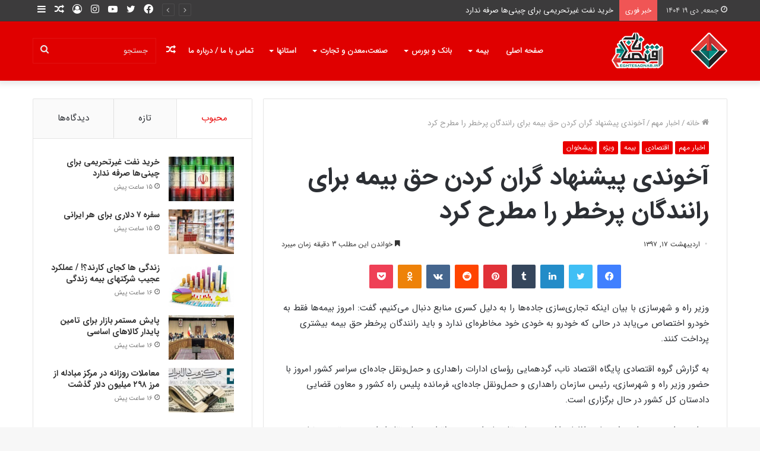

--- FILE ---
content_type: text/html; charset=UTF-8
request_url: https://eghtesadnab.ir/%D8%A2%D8%AE%D9%88%D9%86%D8%AF%DB%8C-%D9%BE%DB%8C%D8%B4%D9%86%D9%87%D8%A7%D8%AF-%DA%AF%D8%B1%D8%A7%D9%86-%DA%A9%D8%B1%D8%AF%D9%86-%D8%AD%D9%82-%D8%A8%DB%8C%D9%85%D9%87-%D8%A8%D8%B1%D8%A7%DB%8C-%D8%B1/
body_size: 24081
content:
<!DOCTYPE html><html dir="rtl" lang="fa-IR" data-skin="light" prefix="og: http://ogp.me/ns#"><head><meta charset="UTF-8"/><link rel="profile" href="http://gmpg.org/xfn/11"/><title>آخوندی پیشنهاد گران کردن حق بیمه برای رانندگان پرخطر را مطرح کرد &#8211; پایگاه خبری تحلیلی اقتصاد ناب</title><meta http-equiv='x-dns-prefetch-control' content='on'><link rel='dns-prefetch' href="//cdnjs.cloudflare.com/"/><link rel='dns-prefetch' href="//ajax.googleapis.com/"/><link rel='dns-prefetch' href="//fonts.googleapis.com/"/><link rel='dns-prefetch' href="//fonts.gstatic.com/"/><link rel='dns-prefetch' href="//s.gravatar.com/"/><link rel='dns-prefetch' href="//www.google-analytics.com/"/><link rel='preload' as='image' href="/wp-content/uploads/2019/05/logo-eght.png" type='image/png'><link rel='preload' as='font' href="/wp-content/themes/jannah/assets/fonts/tielabs-fonticon/tielabs-fonticon.woff" type='font/woff' crossorigin='anonymous'/><link rel='preload' as='font' href="/wp-content/themes/jannah/assets/fonts/fontawesome/fa-solid-900.woff2" type='font/woff2' crossorigin='anonymous'/><link rel='preload' as='font' href="/wp-content/themes/jannah/assets/fonts/fontawesome/fa-brands-400.woff2" type='font/woff2' crossorigin='anonymous'/><link rel='preload' as='font' href="/wp-content/themes/jannah/assets/fonts/fontawesome/fa-regular-400.woff2" type='font/woff2' crossorigin='anonymous'/><meta name='robots' content='max-image-preview:large'/><link rel="alternate" type="application/rss+xml" title="پایگاه خبری تحلیلی اقتصاد ناب &raquo; خوراک" href="/feed/"/><link rel="alternate" type="application/rss+xml" title="پایگاه خبری تحلیلی اقتصاد ناب &raquo; خوراک دیدگاه‌ها" href="/comments/feed/"/><link rel="alternate" type="application/rss+xml" title="پایگاه خبری تحلیلی اقتصاد ناب &raquo; آخوندی پیشنهاد گران کردن حق بیمه برای رانندگان پرخطر را مطرح کرد خوراک دیدگاه‌ها" href="feed/"/><link rel="alternate" title="oEmbed (JSON)" type="application/json+oembed" href="/wp-json/oembed/1.0/embed?url=https%3A%2F%2Feghtesadnab.ir%2F%25d8%25a2%25d8%25ae%25d9%2588%25d9%2586%25d8%25af%25db%258c-%25d9%25be%25db%258c%25d8%25b4%25d9%2586%25d9%2587%25d8%25a7%25d8%25af-%25da%25af%25d8%25b1%25d8%25a7%25d9%2586-%25da%25a9%25d8%25b1%25d8%25af%25d9%2586-%25d8%25ad%25d9%2582-%25d8%25a8%25db%258c%25d9%2585%25d9%2587-%25d8%25a8%25d8%25b1%25d8%25a7%25db%258c-%25d8%25b1%2F"/><link rel="alternate" title="oEmbed (XML)" type="text/xml+oembed" href="/wp-json/oembed/1.0/embed?url=https%3A%2F%2Feghtesadnab.ir%2F%25d8%25a2%25d8%25ae%25d9%2588%25d9%2586%25d8%25af%25db%258c-%25d9%25be%25db%258c%25d8%25b4%25d9%2586%25d9%2587%25d8%25a7%25d8%25af-%25da%25af%25d8%25b1%25d8%25a7%25d9%2586-%25da%25a9%25d8%25b1%25d8%25af%25d9%2586-%25d8%25ad%25d9%2582-%25d8%25a8%25db%258c%25d9%2585%25d9%2587-%25d8%25a8%25d8%25b1%25d8%25a7%25db%258c-%25d8%25b1%2F&#038;format=xml"/><meta property="og:title" content="آخوندی پیشنهاد گران کردن حق بیمه برای رانندگان پرخطر را مطرح کرد - پایگاه خبری تحلیلی اقتصاد ناب"/><meta property="og:type" content="article"/><meta property="og:description" content="وزیر راه و شهرسازی با بیان اینکه تجاری‌سازی جاده‌ها را به دلیل کسری منابع دنبال می‌کنیم، گفت: امروز"/><meta property="og:url" content="https://eghtesadnab.ir/%d8%a2%d8%ae%d9%88%d9%86%d8%af%db%8c-%d9%be%db%8c%d8%b4%d9%86%d9%87%d8%a7%d8%af-%da%af%d8%b1%d8%a7%d9%86-%da%a9%d8%b1%d8%af%d9%86-%d8%ad%d9%82-%d8%a8%db%8c%d9%85%d9%87-%d8%a8%d8%b1%d8%a7%db%8c-%d8%b1/"/><meta property="og:site_name" content="پایگاه خبری تحلیلی اقتصاد ناب"/> <script data-wpfc-render="false">advanced_ads_ready=function(){var fns=[],listener,doc=typeof document==="object"&&document,hack=doc&&doc.documentElement.doScroll,domContentLoaded="DOMContentLoaded",loaded=doc&&(hack?/^loaded|^c/:/^loaded|^i|^c/).test(doc.readyState);if(!loaded&&doc){listener=function(){doc.removeEventListener(domContentLoaded,listener);window.removeEventListener("load",listener);loaded=1;while(listener=fns.shift())listener()};doc.addEventListener(domContentLoaded,listener);window.addEventListener("load",listener)}return function(fn){loaded?setTimeout(fn,0):fns.push(fn)}}()</script> <style id="wpo-min-header-1" media="print">@media print{html,body{background-color:#fff;color:#000;margin:0;padding:0}img{max-width:100%;display:block}ul,ol,li{page-break-inside:avoid}h1,h2,h3,h4,h5,h6{page-break-after:avoid}table,tr,td{page-break-before:avoid}.single-post.sidebar-right .main-content,.single-post.sidebar-left .main-content{width:100%}.single-post .tie-row{border:0}.single-post .main-content{border:0;max-width:75%!important;margin:0 auto!important;float:none!important}.single-post #theme-header,.single-post .sidebar,.single-post #footer,.single-post .slider-area,.single-post .mobile-header-components,.single-post .share-buttons,.single-post #post-newsletter,.single-post .prev-next-post-nav,.single-post #related-posts,.single-post #respond,.single-post .tie-video .featured-area,.single-post figure a:after,.single-post .post-tags,.single-post #check-also-box,.single-post #go-to-content,.single-post #breadcrumb,.single-post .toggle-post-content,.single-post #add-comment-block,.single-post .about-author,.single-post #go-to-top,.single-post #reading-position-indicator{display:none!important}.single-post .thumb-overlay{padding:0}.single-post .tie-parallax [id^="jarallax-container-"]>div{position:absolute!important;margin-top:0!important;width:100%;height:100%}.post-has-toggle #the-post .entry{max-height:unset!important}.post-has-toggle #the-post .entry:before{display:none!important}.post-has-toggle #the-post .entry img[class*="wp-image-"]{opacity:1!important}.single-big-img .entry-header{background-color:#fff;color:#000;padding:20px;bottom:0}.single-big-img .entry-header .entry-sub-title,.single-big-img .entry-header .entry-title,.single-big-img .entry-header .post-meta,.single-big-img .entry-header .post-meta a:not(:hover){color:#000;text-shadow:unset}}</style><style id='wp-img-auto-sizes-contain-inline-css' type='text/css'>img:is([sizes=auto i],[sizes^="auto," i]){contain-intrinsic-size:3000px 1500px}</style><style id='classic-theme-styles-inline-css' type='text/css'> /*! This file is auto-generated */ .wp-block-button__link{color:#fff;background-color:#32373c;border-radius:9999px;box-shadow:none;text-decoration:none;padding:calc(.667em + 2px) calc(1.333em + 2px);font-size:1.125em}.wp-block-file__button{background:#32373c;color:#fff;text-decoration:none}</style><!-- <link rel='stylesheet' id='wpo_min-header-0-css' href="/wp-content/cache/wpo-minify/1670318933/assets/wpo-minify-header-ad4237e6.min.css" type='text/css' media='all'/> --><!-- <link rel='stylesheet' id='wpo_min-header-2-css' href="/wp-content/cache/wpo-minify/1670318933/assets/wpo-minify-header-385b15db.min.css" type='text/css' media='all'/> -->
<link rel="stylesheet" type="text/css" href="//eghtesadnab.ir/wp-content/cache/wpfc-minified/eqgp8sfg/47yhs.css" media="all"/> <script src='//eghtesadnab.ir/wp-content/cache/wpfc-minified/sgv1kn4/47yhs.js' type="text/javascript"></script>
<!-- <script type="text/javascript" src="https://eghtesadnab.ir/wp-content/cache/wpo-minify/1670318933/assets/wpo-minify-header-1b3f0477.min.js" id="wpo_min-header-0-js"></script> --> <link rel="https://api.w.org/" href="/wp-json/"/><link rel="alternate" title="JSON" type="application/json" href="/wp-json/wp/v2/posts/1629"/><link rel="EditURI" type="application/rsd+xml" title="RSD" href="/xmlrpc.php?rsd"/><meta name="generator" content="WordPress 6.9"/><link rel="canonical" href="https://eghtesadnab.ir/%d8%a2%d8%ae%d9%88%d9%86%d8%af%db%8c-%d9%be%db%8c%d8%b4%d9%86%d9%87%d8%a7%d8%af-%da%af%d8%b1%d8%a7%d9%86-%da%a9%d8%b1%d8%af%d9%86-%d8%ad%d9%82-%d8%a8%db%8c%d9%85%d9%87-%d8%a8%d8%b1%d8%a7%db%8c-%d8%b1/"/><link rel='shortlink' href="/?p=1629"/> <script type='text/javascript'>var taqyeem={"ajaxurl":"https://eghtesadnab.ir/wp-admin/admin-ajax.php","your_rating":"Your Rating:"}</script> <meta name="description" content="وزیر راه و شهرسازی با بیان اینکه تجاری‌سازی جاده‌ها را به دلیل کسری منابع دنبال می‌کنیم، گفت: امروز بیمه‌ها فقط به خودرو اختصاص می‌یابد در حالی که خود"/><meta http-equiv="X-UA-Compatible" content="IE=edge"><meta name="theme-color" content="#ea0000"/><meta name="viewport" content="width=device-width, initial-scale=1.0"/><link rel="icon" href="/wp-content/uploads/2019/05/cropped-eghtesadnab-logo-1-32x32.png" sizes="32x32"/><link rel="icon" href="/wp-content/uploads/2019/05/cropped-eghtesadnab-logo-1-192x192.png" sizes="192x192"/><link rel="apple-touch-icon" href="/wp-content/uploads/2019/05/cropped-eghtesadnab-logo-1-180x180.png"/><meta name="msapplication-TileImage" content="https://eghtesadnab.ir/wp-content/uploads/2019/05/cropped-eghtesadnab-logo-1-270x270.png"/><style type="text/css" id="wp-custom-css">#tie-widget-categories-1{overflow:overlay;max-height:505px}</style><style id='global-styles-inline-css' type='text/css'>:root{--wp--preset--aspect-ratio--square:1;--wp--preset--aspect-ratio--4-3:4/3;--wp--preset--aspect-ratio--3-4:3/4;--wp--preset--aspect-ratio--3-2:3/2;--wp--preset--aspect-ratio--2-3:2/3;--wp--preset--aspect-ratio--16-9:16/9;--wp--preset--aspect-ratio--9-16:9/16;--wp--preset--color--black:#000;--wp--preset--color--cyan-bluish-gray:#abb8c3;--wp--preset--color--white:#fff;--wp--preset--color--pale-pink:#f78da7;--wp--preset--color--vivid-red:#cf2e2e;--wp--preset--color--luminous-vivid-orange:#ff6900;--wp--preset--color--luminous-vivid-amber:#fcb900;--wp--preset--color--light-green-cyan:#7bdcb5;--wp--preset--color--vivid-green-cyan:#00d084;--wp--preset--color--pale-cyan-blue:#8ed1fc;--wp--preset--color--vivid-cyan-blue:#0693e3;--wp--preset--color--vivid-purple:#9b51e0;--wp--preset--gradient--vivid-cyan-blue-to-vivid-purple:linear-gradient(135deg,rgb(6,147,227) 0%,rgb(155,81,224) 100%);--wp--preset--gradient--light-green-cyan-to-vivid-green-cyan:linear-gradient(135deg,rgb(122,220,180) 0%,rgb(0,208,130) 100%);--wp--preset--gradient--luminous-vivid-amber-to-luminous-vivid-orange:linear-gradient(135deg,rgb(252,185,0) 0%,rgb(255,105,0) 100%);--wp--preset--gradient--luminous-vivid-orange-to-vivid-red:linear-gradient(135deg,rgb(255,105,0) 0%,rgb(207,46,46) 100%);--wp--preset--gradient--very-light-gray-to-cyan-bluish-gray:linear-gradient(135deg,rgb(238,238,238) 0%,rgb(169,184,195) 100%);--wp--preset--gradient--cool-to-warm-spectrum:linear-gradient(135deg,rgb(74,234,220) 0%,rgb(151,120,209) 20%,rgb(207,42,186) 40%,rgb(238,44,130) 60%,rgb(251,105,98) 80%,rgb(254,248,76) 100%);--wp--preset--gradient--blush-light-purple:linear-gradient(135deg,rgb(255,206,236) 0%,rgb(152,150,240) 100%);--wp--preset--gradient--blush-bordeaux:linear-gradient(135deg,rgb(254,205,165) 0%,rgb(254,45,45) 50%,rgb(107,0,62) 100%);--wp--preset--gradient--luminous-dusk:linear-gradient(135deg,rgb(255,203,112) 0%,rgb(199,81,192) 50%,rgb(65,88,208) 100%);--wp--preset--gradient--pale-ocean:linear-gradient(135deg,rgb(255,245,203) 0%,rgb(182,227,212) 50%,rgb(51,167,181) 100%);--wp--preset--gradient--electric-grass:linear-gradient(135deg,rgb(202,248,128) 0%,rgb(113,206,126) 100%);--wp--preset--gradient--midnight:linear-gradient(135deg,rgb(2,3,129) 0%,rgb(40,116,252) 100%);--wp--preset--font-size--small:13px;--wp--preset--font-size--medium:20px;--wp--preset--font-size--large:36px;--wp--preset--font-size--x-large:42px;--wp--preset--spacing--20:.44rem;--wp--preset--spacing--30:.67rem;--wp--preset--spacing--40:1rem;--wp--preset--spacing--50:1.5rem;--wp--preset--spacing--60:2.25rem;--wp--preset--spacing--70:3.38rem;--wp--preset--spacing--80:5.06rem;--wp--preset--shadow--natural:6px 6px 9px rgba(0,0,0,.2);--wp--preset--shadow--deep:12px 12px 50px rgba(0,0,0,.4);--wp--preset--shadow--sharp:6px 6px 0 rgba(0,0,0,.2);--wp--preset--shadow--outlined:6px 6px 0 -3px rgb(255,255,255),6px 6px rgb(0,0,0);--wp--preset--shadow--crisp:6px 6px 0 rgb(0,0,0)}:where(.is-layout-flex){gap:.5em}:where(.is-layout-grid){gap:.5em}body .is-layout-flex{display:flex}.is-layout-flex{flex-wrap:wrap;align-items:center}.is-layout-flex>:is(*,div){margin:0}body .is-layout-grid{display:grid}.is-layout-grid>:is(*,div){margin:0}:where(.wp-block-columns.is-layout-flex){gap:2em}:where(.wp-block-columns.is-layout-grid){gap:2em}:where(.wp-block-post-template.is-layout-flex){gap:1.25em}:where(.wp-block-post-template.is-layout-grid){gap:1.25em}.has-black-color{color:var(--wp--preset--color--black)!important}.has-cyan-bluish-gray-color{color:var(--wp--preset--color--cyan-bluish-gray)!important}.has-white-color{color:var(--wp--preset--color--white)!important}.has-pale-pink-color{color:var(--wp--preset--color--pale-pink)!important}.has-vivid-red-color{color:var(--wp--preset--color--vivid-red)!important}.has-luminous-vivid-orange-color{color:var(--wp--preset--color--luminous-vivid-orange)!important}.has-luminous-vivid-amber-color{color:var(--wp--preset--color--luminous-vivid-amber)!important}.has-light-green-cyan-color{color:var(--wp--preset--color--light-green-cyan)!important}.has-vivid-green-cyan-color{color:var(--wp--preset--color--vivid-green-cyan)!important}.has-pale-cyan-blue-color{color:var(--wp--preset--color--pale-cyan-blue)!important}.has-vivid-cyan-blue-color{color:var(--wp--preset--color--vivid-cyan-blue)!important}.has-vivid-purple-color{color:var(--wp--preset--color--vivid-purple)!important}.has-black-background-color{background-color:var(--wp--preset--color--black)!important}.has-cyan-bluish-gray-background-color{background-color:var(--wp--preset--color--cyan-bluish-gray)!important}.has-white-background-color{background-color:var(--wp--preset--color--white)!important}.has-pale-pink-background-color{background-color:var(--wp--preset--color--pale-pink)!important}.has-vivid-red-background-color{background-color:var(--wp--preset--color--vivid-red)!important}.has-luminous-vivid-orange-background-color{background-color:var(--wp--preset--color--luminous-vivid-orange)!important}.has-luminous-vivid-amber-background-color{background-color:var(--wp--preset--color--luminous-vivid-amber)!important}.has-light-green-cyan-background-color{background-color:var(--wp--preset--color--light-green-cyan)!important}.has-vivid-green-cyan-background-color{background-color:var(--wp--preset--color--vivid-green-cyan)!important}.has-pale-cyan-blue-background-color{background-color:var(--wp--preset--color--pale-cyan-blue)!important}.has-vivid-cyan-blue-background-color{background-color:var(--wp--preset--color--vivid-cyan-blue)!important}.has-vivid-purple-background-color{background-color:var(--wp--preset--color--vivid-purple)!important}.has-black-border-color{border-color:var(--wp--preset--color--black)!important}.has-cyan-bluish-gray-border-color{border-color:var(--wp--preset--color--cyan-bluish-gray)!important}.has-white-border-color{border-color:var(--wp--preset--color--white)!important}.has-pale-pink-border-color{border-color:var(--wp--preset--color--pale-pink)!important}.has-vivid-red-border-color{border-color:var(--wp--preset--color--vivid-red)!important}.has-luminous-vivid-orange-border-color{border-color:var(--wp--preset--color--luminous-vivid-orange)!important}.has-luminous-vivid-amber-border-color{border-color:var(--wp--preset--color--luminous-vivid-amber)!important}.has-light-green-cyan-border-color{border-color:var(--wp--preset--color--light-green-cyan)!important}.has-vivid-green-cyan-border-color{border-color:var(--wp--preset--color--vivid-green-cyan)!important}.has-pale-cyan-blue-border-color{border-color:var(--wp--preset--color--pale-cyan-blue)!important}.has-vivid-cyan-blue-border-color{border-color:var(--wp--preset--color--vivid-cyan-blue)!important}.has-vivid-purple-border-color{border-color:var(--wp--preset--color--vivid-purple)!important}.has-vivid-cyan-blue-to-vivid-purple-gradient-background{background:var(--wp--preset--gradient--vivid-cyan-blue-to-vivid-purple)!important}.has-light-green-cyan-to-vivid-green-cyan-gradient-background{background:var(--wp--preset--gradient--light-green-cyan-to-vivid-green-cyan)!important}.has-luminous-vivid-amber-to-luminous-vivid-orange-gradient-background{background:var(--wp--preset--gradient--luminous-vivid-amber-to-luminous-vivid-orange)!important}.has-luminous-vivid-orange-to-vivid-red-gradient-background{background:var(--wp--preset--gradient--luminous-vivid-orange-to-vivid-red)!important}.has-very-light-gray-to-cyan-bluish-gray-gradient-background{background:var(--wp--preset--gradient--very-light-gray-to-cyan-bluish-gray)!important}.has-cool-to-warm-spectrum-gradient-background{background:var(--wp--preset--gradient--cool-to-warm-spectrum)!important}.has-blush-light-purple-gradient-background{background:var(--wp--preset--gradient--blush-light-purple)!important}.has-blush-bordeaux-gradient-background{background:var(--wp--preset--gradient--blush-bordeaux)!important}.has-luminous-dusk-gradient-background{background:var(--wp--preset--gradient--luminous-dusk)!important}.has-pale-ocean-gradient-background{background:var(--wp--preset--gradient--pale-ocean)!important}.has-electric-grass-gradient-background{background:var(--wp--preset--gradient--electric-grass)!important}.has-midnight-gradient-background{background:var(--wp--preset--gradient--midnight)!important}.has-small-font-size{font-size:var(--wp--preset--font-size--small)!important}.has-medium-font-size{font-size:var(--wp--preset--font-size--medium)!important}.has-large-font-size{font-size:var(--wp--preset--font-size--large)!important}.has-x-large-font-size{font-size:var(--wp--preset--font-size--x-large)!important}</style></head><body data-rsssl=1 id="tie-body" class="rtl wp-singular post-template-default single single-post postid-1629 single-format-standard wp-theme-jannah wp-child-theme-jannah-child tie-no-js wrapper-has-shadow block-head-1 magazine1 is-thumb-overlay-disabled is-desktop is-header-layout-1 sidebar-left has-sidebar post-layout-1 narrow-title-narrow-media has-mobile-share post-has-toggle hide_share_post_top hide_share_post_bottom aa-prefix-eghte-"><div class="background-overlay"><div id="tie-container" class="site tie-container"><div id="tie-wrapper"><header id="theme-header" class="theme-header header-layout-1 main-nav-dark main-nav-default-dark main-nav-below no-stream-item top-nav-active top-nav-light top-nav-default-light top-nav-above has-shadow has-normal-width-logo mobile-header-default"><nav id="top-nav" class="has-date-breaking-components top-nav header-nav has-breaking-news" aria-label="ناوبری ثانویه"><div class="container"><div class="topbar-wrapper"><div class="topbar-today-date tie-icon"> جمعه, دی ۱۹ ۱۴۰۴</div><div class="tie-alignleft"><div class="breaking controls-is-active"><span class="breaking-title"> <span class="tie-icon-bolt breaking-icon" aria-hidden="true"></span> <span class="breaking-title-text">خبر فوری</span> </span><ul id="breaking-news-in-header" class="breaking-news" data-type="reveal" data-arrows="true"><li class="news-item"> <a href="/%d8%ae%d8%b1%db%8c%d8%af-%d9%86%d9%81%d8%aa-%d8%ba%db%8c%d8%b1%d8%aa%d8%ad%d8%b1%db%8c%d9%85%db%8c-%d8%a8%d8%b1%d8%a7%db%8c-%da%86%db%8c%d9%86%db%8c%d9%87%d8%a7-%d8%b5%d8%b1%d9%81%d9%87/">خرید نفت غیرتحریمی برای چینی‌ها صرفه ندارد</a></li><li class="news-item"> <a href="/%d8%b3%d9%81%d8%b1%d9%87-%db%b7-%d8%af%d9%84%d8%a7%d8%b1%db%8c-%d8%a8%d8%b1%d8%a7%db%8c-%d9%87%d8%b1-%d8%a7%db%8c%d8%b1%d8%a7%d9%86%db%8c/">سفره ۷ دلاری برای هر ایرانی</a></li><li class="news-item"> <a href="/%d8%b2%d9%86%d8%af%da%af%db%8c-%d9%87%d8%a7-%da%a9%d8%ac%d8%a7%db%8c-%da%a9%d8%a7%d8%b1%d9%86%d8%af%d8%9f-%d8%b9%d9%85%d9%84%da%a9%d8%b1%d8%af-%d8%b9%d8%ac%db%8c%d8%a8-%d8%b4%d8%b1%da%a9%d8%aa/">زندگی ها کجای کارند؟! / عملکرد عجیب شرکتهای بیمه زندگی  </a></li><li class="news-item"> <a href="/%d9%be%d8%a7%db%8c%d8%b4-%d9%85%d8%b3%d8%aa%d9%85%d8%b1-%d8%a8%d8%a7%d8%b2%d8%a7%d8%b1-%d8%a8%d8%b1%d8%a7%db%8c-%d8%aa%d8%a7%d9%85%db%8c%d9%86-%d9%be%d8%a7%db%8c%d8%af%d8%a7%d8%b1-%da%a9%d8%a7%d9%84/">پایش مستمر بازار برای تامین پایدار کالا‌های اساسی</a></li><li class="news-item"> <a href="/%d9%85%d8%b9%d8%a7%d9%85%d9%84%d8%a7%d8%aa-%d8%b1%d9%88%d8%b2%d8%a7%d9%86%d9%87-%d8%af%d8%b1-%d9%85%d8%b1%da%a9%d8%b2-%d9%85%d8%a8%d8%a7%d8%af%d9%84%d9%87-%d8%a7%d8%b2-%d9%85%d8%b1%d8%b2-%db%b2%db%b9/">معاملات روزانه در مرکز مبادله از مرز ۲۹۸ میلیون دلار گذشت</a></li><li class="news-item"> <a href="/%d8%b5%d9%81%d8%ad%d9%87-%d9%86%d8%ae%d8%b3%d8%aa-%d8%b1%d9%88%d8%b2%d9%86%d8%a7%d9%85%d9%87%d9%87%d8%a7-%d9%be%d9%86%d8%ac%d8%b4%d9%86%d8%a8%d9%87-%db%b1%db%b8-%d8%af%db%8c/">صفحه نخست روزنامه‌ها &#8211; پنجشنبه ۱۸ دی</a></li><li class="news-item"> <a href="/%da%86%d8%b1%d8%a7-%d8%a7%d8%ae%d8%aa%db%8c%d8%a7%d8%b1-%d8%aa%d8%b9%db%8c%db%8c%d9%86-%da%a9%d8%a7%d8%b1%d9%85%d8%b2%d8%af-%d8%a8%d8%a7%db%8c%d8%af-%d8%a8%d9%87-%d8%b4%d8%b1%da%a9%d8%aa/">چرا اختیار تعیین کارمزد باید به شرکت‌های بیمه واگذار شود؟</a></li><li class="news-item"> <a href="/%d8%af%d8%b3%d8%aa%db%8c%d8%a7%d8%b1-%d8%b1%d8%a6%db%8c%d8%b3-%da%a9%d9%84-%d8%a8%d8%a7%d9%86%da%a9-%d9%85%d8%b1%da%a9%d8%b2%db%8c-%d8%af%d8%b1-%d8%a7%d9%85%d9%88%d8%b1-%d8%a7%d8%b1%d8%b2%db%8c-%d9%85/">دستیار رئیس کل بانک مرکزی در امور ارزی منصوب شد</a></li><li class="news-item"> <a href="/%d8%aa%d8%ae%d8%b5%db%8c%d8%b5-%d8%a7%d8%b1%d8%b2-%d8%a8%d9%87-%d8%ac%d8%a7%db%8c-%d9%88%d8%a7%d8%b1%d8%af%d8%a7%d8%aa-%d8%ae%d9%88%d8%af%d8%b1%d9%88-%d8%a8%d9%87-%d9%88%d8%a7%d8%b1%d8%af%d8%a7%d8%aa/">تخصیص ارز به جای واردات خودرو به واردات بنزین اختصاص یافته است</a></li><li class="news-item"> <a href="/%d9%86%d8%a7%d8%af%db%8c%d8%af%d9%87-%da%af%d8%b1%d9%81%d8%aa%d9%86-%d8%a7%d8%b3%d9%86%d8%a7%d8%af-%d8%a8%d8%a7%d9%84%d8%a7%d8%af%d8%b3%d8%aa%db%8c-%d8%af%d8%b1-%d8%a8%d9%88%d8%af%d8%ac%d9%87-%db%b1/">نادیده گرفتن اسناد بالادستی در بودجه ۱۴۰۵ به وضوح دیده می‌شود</a></li></ul></div></div><div class="tie-alignright"><ul class="components"><li class="side-aside-nav-icon menu-item custom-menu-link"> <a href="#"> <span class="tie-icon-navicon" aria-hidden="true"></span> <span class="screen-reader-text">نوار کناری</span> </a></li><li class="random-post-icon menu-item custom-menu-link"> <a href="?random-post=1" class="random-post" title="نوشته تصادفی" rel="nofollow"> <span class="tie-icon-random" aria-hidden="true"></span> <span class="screen-reader-text">نوشته تصادفی</span> </a></li><li class=" popup-login-icon menu-item custom-menu-link"> <a href="#" class="lgoin-btn tie-popup-trigger"> <span class="tie-icon-author" aria-hidden="true"></span> <span class="screen-reader-text">ورود</span> </a></li><li class="social-icons-item"><a class="social-link instagram-social-icon" rel="external noopener nofollow" target="_blank" href="#"><span class="tie-social-icon tie-icon-instagram"></span><span class="screen-reader-text">اینستاگرام</span></a></li><li class="social-icons-item"><a class="social-link youtube-social-icon" rel="external noopener nofollow" target="_blank" href="#"><span class="tie-social-icon tie-icon-youtube"></span><span class="screen-reader-text">یوتیوب</span></a></li><li class="social-icons-item"><a class="social-link twitter-social-icon" rel="external noopener nofollow" target="_blank" href="#"><span class="tie-social-icon tie-icon-twitter"></span><span class="screen-reader-text">توییتر</span></a></li><li class="social-icons-item"><a class="social-link facebook-social-icon" rel="external noopener nofollow" target="_blank" href="#"><span class="tie-social-icon tie-icon-facebook"></span><span class="screen-reader-text">فیسبوک</span></a></li></ul></div></div></div></nav><div class="main-nav-wrapper"><nav id="main-nav" data-skin="search-in-main-nav" class="main-nav header-nav live-search-parent" style="line-height:101px" aria-label="منوی اصلی"><div class="container"><div class="main-menu-wrapper"><div id="mobile-header-components-area_1" class="mobile-header-components"><ul class="components"><li class="mobile-component_menu custom-menu-link"><a href="#" id="mobile-menu-icon"><span class="tie-mobile-menu-icon nav-icon is-layout-1"></span><span class="screen-reader-text">منو</span></a></li></ul></div><div class="header-layout-1-logo" style="width:195px"><div id="logo" class="image-logo"> <a title="پایگاه خبری تحلیلی اقتصاد ناب" href="/"> <picture class="tie-logo-default tie-logo-picture"> <source class="tie-logo-source-default tie-logo-source" srcset="https://eghtesadnab.ir/wp-content/uploads/2019/05/logo-eght.png"> <img class="tie-logo-img-default tie-logo-img" src="/wp-content/uploads/2019/05/logo-eght.png" alt="پایگاه خبری تحلیلی اقتصاد ناب" width="195" height="61" style="max-height:61px; width: auto;"/> </picture> </a></div></div><div id="menu-components-wrap"><div class="main-menu main-menu-wrap tie-alignleft"><div id="main-nav-menu" class="main-menu header-menu"><ul id="menu-tielabs-main-menu" class="menu" role="menubar"><li id="menu-item-978" class="menu-item menu-item-type-custom menu-item-object-custom menu-item-home menu-item-978"><a href="/">صفحه اصلی</a></li><li id="menu-item-4234" class="menu-item menu-item-type-taxonomy menu-item-object-category current-post-ancestor current-menu-parent current-post-parent menu-item-4234 mega-menu mega-recent-featured " data-id="81"><a href="/category/%d8%a8%db%8c%d9%85%d9%87/">بیمه</a><div class="mega-menu-block menu-sub-content"><div class="mega-menu-content"><div class="mega-ajax-content"></div></div></div></li><li id="menu-item-4235" class="menu-item menu-item-type-taxonomy menu-item-object-category menu-item-4235 mega-menu mega-cat " data-id="76"><a href="/category/%d8%a8%d8%a7%d9%86%da%a9-%d9%88-%d8%a8%d9%88%d8%b1%d8%b3/">بانک و بورس</a><div class="mega-menu-block menu-sub-content"><div class="mega-menu-content"><div class="mega-cat-wrapper"><div class="mega-cat-content horizontal-posts"><div class="mega-ajax-content mega-cat-posts-container clearfix"></div></div></div></div></div></li><li id="menu-item-4236" class="menu-item menu-item-type-taxonomy menu-item-object-category menu-item-4236 mega-menu mega-cat " data-id="82"><a href="/category/%d8%b5%d9%86%d8%b9%d8%aa%d8%8c%d9%85%d8%b9%d8%af%d9%86-%d9%88-%d8%aa%d8%ac%d8%a7%d8%b1%d8%aa/">صنعت،معدن و تجارت</a><div class="mega-menu-block menu-sub-content"><div class="mega-menu-content"><div class="mega-cat-wrapper"><div class="mega-cat-content horizontal-posts"><div class="mega-ajax-content mega-cat-posts-container clearfix"></div></div></div></div></div></li><li id="menu-item-4278" class="menu-item menu-item-type-taxonomy menu-item-object-category menu-item-4278 mega-menu mega-cat " data-id="79"><a href="/category/%d8%a7%d8%b3%d8%aa%d8%a7%d9%86%d9%87%d8%a7/">استانها</a><div class="mega-menu-block menu-sub-content"><div class="mega-menu-content"><div class="mega-cat-wrapper"><ul class="mega-cat-sub-categories cats-horizontal"><li class="mega-all-link"><a href="/category/%d8%a7%d8%b3%d8%aa%d8%a7%d9%86%d9%87%d8%a7/" class="is-active is-loaded mega-sub-cat" data-id="79">همه</a></li><li><a href="/category/%d8%a7%d8%b3%d8%aa%d8%a7%d9%86%d9%87%d8%a7/%d8%a2%d8%b0%d8%b1%d8%a8%d8%a7%db%8c%d8%ac%d8%a7%d9%86-%d8%b4%d8%b1%d9%82%db%8c/" class="mega-sub-cat" data-id="105">آذربایجان شرقی</a></li><li><a href="/category/%d8%a7%d8%b3%d8%aa%d8%a7%d9%86%d9%87%d8%a7/%d8%a2%d8%b0%d8%b1%d8%a8%d8%a7%db%8c%d8%ac%d8%a7%d9%86-%d8%ba%d8%b1%d8%a8%db%8c/" class="mega-sub-cat" data-id="88">آذربایجان غربی</a></li><li><a href="/category/%d8%a7%d8%b3%d8%aa%d8%a7%d9%86%d9%87%d8%a7/%d8%a7%d8%b1%d8%af%d8%a8%db%8c%d9%84/" class="mega-sub-cat" data-id="87">اردبیل</a></li><li><a href="/category/%d8%a7%d8%b3%d8%aa%d8%a7%d9%86%d9%87%d8%a7/%d8%a7%d8%b5%d9%81%d9%87%d8%a7%d9%86/" class="mega-sub-cat" data-id="86">اصفهان</a></li><li><a href="/category/%d8%a7%d8%b3%d8%aa%d8%a7%d9%86%d9%87%d8%a7/%d8%a7%d9%84%d8%a8%d8%b1%d8%b2/" class="mega-sub-cat" data-id="119">البرز</a></li><li><a href="/category/%d8%a7%d8%b3%d8%aa%d8%a7%d9%86%d9%87%d8%a7/%d8%a7%db%8c%d9%84%d8%a7%d9%85/" class="mega-sub-cat" data-id="110">ایلام</a></li><li><a href="/category/%d8%a7%d8%b3%d8%aa%d8%a7%d9%86%d9%87%d8%a7/%d8%a8%d9%88%d8%b4%d9%87%d8%b1/" class="mega-sub-cat" data-id="107">بوشهر</a></li><li><a href="/category/%d8%a7%d8%b3%d8%aa%d8%a7%d9%86%d9%87%d8%a7/%d8%aa%d9%87%d8%b1%d8%a7%d9%86/" class="mega-sub-cat" data-id="83">تهران</a></li><li><a href="/category/%d8%a7%d8%b3%d8%aa%d8%a7%d9%86%d9%87%d8%a7/%d8%ae%d8%b1%d8%a7%d8%b3%d8%a7%d9%86-%d8%ac%d9%86%d9%88%d8%a8%db%8c/" class="mega-sub-cat" data-id="117">خراسان جنوبی</a></li><li><a href="/category/%d8%a7%d8%b3%d8%aa%d8%a7%d9%86%d9%87%d8%a7/%d8%ae%d8%b1%d8%a7%d8%b3%d8%a7%d9%86-%d8%b1%d8%b6%d9%88%db%8c/" class="mega-sub-cat" data-id="104">خراسان رضوی</a></li><li><a href="/category/%d8%a7%d8%b3%d8%aa%d8%a7%d9%86%d9%87%d8%a7/%d8%ae%d8%b1%d8%a7%d8%b3%d8%a7%d9%86-%d8%b4%d9%85%d8%a7%d9%84%db%8c/" class="mega-sub-cat" data-id="98">خراسان شمالی</a></li><li><a href="/category/%d8%a7%d8%b3%d8%aa%d8%a7%d9%86%d9%87%d8%a7/%d8%ae%d9%88%d8%b2%d8%b3%d8%aa%d8%a7%d9%86/" class="mega-sub-cat" data-id="114">خوزستان</a></li><li><a href="/category/%d8%a7%d8%b3%d8%aa%d8%a7%d9%86%d9%87%d8%a7/%d8%b2%d9%86%d8%ac%d8%a7%d9%86/" class="mega-sub-cat" data-id="96">زنجان</a></li><li><a href="/category/%d8%a7%d8%b3%d8%aa%d8%a7%d9%86%d9%87%d8%a7/%d8%b3%d9%85%d9%86%d8%a7%d9%86/" class="mega-sub-cat" data-id="122">سمنان</a></li><li><a href="/category/%d8%a7%d8%b3%d8%aa%d8%a7%d9%86%d9%87%d8%a7/%d8%b3%db%8c%d8%b3%d8%aa%d8%a7%d9%86-%d9%88-%d8%a8%d9%84%d9%88%da%86%d8%b3%d8%aa%d8%a7%d9%86/" class="mega-sub-cat" data-id="118">سیستان و بلوچستان</a></li><li><a href="/category/%d8%a7%d8%b3%d8%aa%d8%a7%d9%86%d9%87%d8%a7/%d9%81%d8%a7%d8%b1%d8%b3/" class="mega-sub-cat" data-id="91">فارس</a></li><li><a href="/category/%d8%a7%d8%b3%d8%aa%d8%a7%d9%86%d9%87%d8%a7/%d9%82%d8%b2%d9%88%db%8c%d9%86/" class="mega-sub-cat" data-id="99">قزوین</a></li><li><a href="/category/%d8%a7%d8%b3%d8%aa%d8%a7%d9%86%d9%87%d8%a7/%d9%82%d9%85/" class="mega-sub-cat" data-id="116">قم</a></li><li><a href="/category/%d8%a7%d8%b3%d8%aa%d8%a7%d9%86%d9%87%d8%a7/%d9%84%d8%b1%d8%b3%d8%aa%d8%a7%d9%86/" class="mega-sub-cat" data-id="124">لرستان</a></li><li><a href="/category/%d8%a7%d8%b3%d8%aa%d8%a7%d9%86%d9%87%d8%a7/%d9%85%d8%a7%d8%b2%d9%86%d8%af%d8%b1%d8%a7%d9%86/" class="mega-sub-cat" data-id="106">مازندران</a></li><li><a href="/category/%d8%a7%d8%b3%d8%aa%d8%a7%d9%86%d9%87%d8%a7/%d9%85%d8%b1%da%a9%d8%b2%db%8c/" class="mega-sub-cat" data-id="94">مرکزی</a></li><li><a href="/category/%d8%a7%d8%b3%d8%aa%d8%a7%d9%86%d9%87%d8%a7/%d9%87%d8%b1%d9%85%d8%b2%da%af%d8%a7%d9%86/" class="mega-sub-cat" data-id="101">هرمزگان</a></li><li><a href="/category/%d8%a7%d8%b3%d8%aa%d8%a7%d9%86%d9%87%d8%a7/%d9%87%d9%85%d8%af%d8%a7%d9%86/" class="mega-sub-cat" data-id="100">همدان</a></li><li><a href="/category/%d8%a7%d8%b3%d8%aa%d8%a7%d9%86%d9%87%d8%a7/%da%86%d9%87%d8%a7%d8%b1-%d9%85%d8%ad%d8%a7%d9%84-%d9%88-%d8%a8%d8%ae%d8%aa%db%8c%d8%a7%d8%b1%db%8c/" class="mega-sub-cat" data-id="121">چهار محال و بختیاری</a></li><li><a href="/category/%d8%a7%d8%b3%d8%aa%d8%a7%d9%86%d9%87%d8%a7/%da%a9%d8%b1%d8%af%d8%b3%d8%aa%d8%a7%d9%86/" class="mega-sub-cat" data-id="123">کردستان</a></li><li><a href="/category/%d8%a7%d8%b3%d8%aa%d8%a7%d9%86%d9%87%d8%a7/%da%a9%d8%b1%d9%85%d8%a7%d9%86/" class="mega-sub-cat" data-id="93">کرمان</a></li><li><a href="/category/%d8%a7%d8%b3%d8%aa%d8%a7%d9%86%d9%87%d8%a7/%da%a9%d8%b1%d9%85%d8%a7%d9%86%d8%b4%d8%a7%d9%87/" class="mega-sub-cat" data-id="84">کرمانشاه</a></li><li><a href="/category/%d8%a7%d8%b3%d8%aa%d8%a7%d9%86%d9%87%d8%a7/%da%a9%d9%87%da%af%d9%84%d9%88%db%8c%d9%87-%d9%88-%d8%a8%d9%88%db%8c%d8%b1-%d8%a7%d8%ad%d9%85%d8%af/" class="mega-sub-cat" data-id="97">کهگلویه و بویر احمد</a></li><li><a href="/category/%d8%a7%d8%b3%d8%aa%d8%a7%d9%86%d9%87%d8%a7/%da%af%d9%84%d8%b3%d8%aa%d8%a7%d9%86/" class="mega-sub-cat" data-id="103">گلستان</a></li><li><a href="/category/%d8%a7%d8%b3%d8%aa%d8%a7%d9%86%d9%87%d8%a7/%da%af%db%8c%d9%84%d8%a7%d9%86/" class="mega-sub-cat" data-id="111">گیلان</a></li><li><a href="/category/%d8%a7%d8%b3%d8%aa%d8%a7%d9%86%d9%87%d8%a7/%db%8c%d8%b2%d8%af/" class="mega-sub-cat" data-id="108">یزد</a></li></ul><div class="mega-cat-content mega-cat-sub-exists horizontal-posts"><div class="mega-ajax-content mega-cat-posts-container clearfix"></div></div></div></div></div></li><li id="menu-item-4264" class="menu-item menu-item-type-post_type menu-item-object-page menu-item-4264"><a href="/%d8%aa%d9%85%d8%a7%d8%b3-%d8%a8%d8%a7-%d9%85%d8%a7-%d8%af%d8%b1%d8%a8%d8%a7%d8%b1%d9%87-%d9%85%d8%a7/">تماس با ما / درباره ما</a></li></ul></div></div><ul class="components"><li class="search-bar menu-item custom-menu-link" aria-label="جستجو"><form method="get" id="search" action="/"> <input id="search-input" class="is-ajax-search" inputmode="search" type="text" name="s" title="جستجو" placeholder="جستجو"/> <button id="search-submit" type="submit"> <span class="tie-icon-search tie-search-icon" aria-hidden="true"></span> <span class="screen-reader-text">جستجو</span> </button></form></li><li class="random-post-icon menu-item custom-menu-link"> <a href="?random-post=1" class="random-post" title="نوشته تصادفی" rel="nofollow"> <span class="tie-icon-random" aria-hidden="true"></span> <span class="screen-reader-text">نوشته تصادفی</span> </a></li></ul></div></div></div></nav></div></header><div id="content" class="site-content container"><div id="main-content-row" class="tie-row main-content-row"><div class="main-content tie-col-md-8 tie-col-xs-12" role="main"><article id="the-post" class="container-wrapper post-content"><header class="entry-header-outer"><nav id="breadcrumb"><a href="/"><span class="tie-icon-home" aria-hidden="true"></span> خانه</a><em class="delimiter">/</em><a href="/category/%d8%a7%d8%ae%d8%a8%d8%a7%d8%b1-%d9%85%d9%87%d9%85/">اخبار مهم</a><em class="delimiter">/</em><span class="current">آخوندی پیشنهاد گران کردن حق بیمه برای رانندگان پرخطر را مطرح کرد</span></nav><script type="application/ld+json">{"@context":"http:\/\/schema.org","@type":"BreadcrumbList","@id":"#Breadcrumb","itemListElement":[{"@type":"ListItem","position":1,"item":{"name":"\u062e\u0627\u0646\u0647","@id":"https:\/\/eghtesadnab.ir\/"}},{"@type":"ListItem","position":2,"item":{"name":"\u0627\u062e\u0628\u0627\u0631 \u0645\u0647\u0645","@id":"https:\/\/eghtesadnab.ir\/category\/%d8%a7%d8%ae%d8%a8%d8%a7%d8%b1-%d9%85%d9%87%d9%85\/"}}]}</script> <div class="entry-header"><span class="post-cat-wrap"><a class="post-cat tie-cat-74" href="/category/%d8%a7%d8%ae%d8%a8%d8%a7%d8%b1-%d9%85%d9%87%d9%85/">اخبار مهم</a><a class="post-cat tie-cat-75" href="/category/%d8%a7%d9%82%d8%aa%d8%b5%d8%a7%d8%af%db%8c/">اقتصادی</a><a class="post-cat tie-cat-81" href="/category/%d8%a8%db%8c%d9%85%d9%87/">بیمه</a><a class="post-cat tie-cat-80" href="/category/%d9%88%db%8c%da%98%d9%87/">ویژه</a><a class="post-cat tie-cat-77" href="/category/%d9%be%db%8c%d8%b4%d8%ae%d9%88%d8%a7%d9%86/">پیشخوان</a></span><h1 class="post-title entry-title">آخوندی پیشنهاد گران کردن حق بیمه برای رانندگان پرخطر را مطرح کرد</h1><div id="single-post-meta" class="post-meta clearfix"><span class="date meta-item tie-icon">اردیبهشت ۱۷, ۱۳۹۷</span><div class="tie-alignright"><span class="meta-reading-time meta-item"><span class="tie-icon-bookmark" aria-hidden="true"></span> خواندن این مطلب 3 دقیقه زمان میبرد</span></div></div></div></header><div id="share-buttons-top" class="share-buttons share-buttons-top"><div class="share-links share-centered icons-only"> <a href="//www.facebook.com/sharer.php?u=https://eghtesadnab.ir/%d8%a2%d8%ae%d9%88%d9%86%d8%af%db%8c-%d9%be%db%8c%d8%b4%d9%86%d9%87%d8%a7%d8%af-%da%af%d8%b1%d8%a7%d9%86-%da%a9%d8%b1%d8%af%d9%86-%d8%ad%d9%82-%d8%a8%db%8c%d9%85%d9%87-%d8%a8%d8%b1%d8%a7%db%8c-%d8%b1/" rel="external noopener nofollow" title="فیسبوک" target="_blank" class="facebook-share-btn " data-raw="https://www.facebook.com/sharer.php?u={post_link}"> <span class="share-btn-icon tie-icon-facebook"></span> <span class="screen-reader-text">فیسبوک</span> </a> <a href="//twitter.com/intent/tweet?text=%D8%A2%D8%AE%D9%88%D9%86%D8%AF%DB%8C%20%D9%BE%DB%8C%D8%B4%D9%86%D9%87%D8%A7%D8%AF%20%DA%AF%D8%B1%D8%A7%D9%86%20%DA%A9%D8%B1%D8%AF%D9%86%20%D8%AD%D9%82%20%D8%A8%DB%8C%D9%85%D9%87%20%D8%A8%D8%B1%D8%A7%DB%8C%20%D8%B1%D8%A7%D9%86%D9%86%D8%AF%DA%AF%D8%A7%D9%86%20%D9%BE%D8%B1%D8%AE%D8%B7%D8%B1%20%D8%B1%D8%A7%20%D9%85%D8%B7%D8%B1%D8%AD%20%DA%A9%D8%B1%D8%AF&#038;url=https://eghtesadnab.ir/%d8%a2%d8%ae%d9%88%d9%86%d8%af%db%8c-%d9%be%db%8c%d8%b4%d9%86%d9%87%d8%a7%d8%af-%da%af%d8%b1%d8%a7%d9%86-%da%a9%d8%b1%d8%af%d9%86-%d8%ad%d9%82-%d8%a8%db%8c%d9%85%d9%87-%d8%a8%d8%b1%d8%a7%db%8c-%d8%b1/" rel="external noopener nofollow" title="توییتر" target="_blank" class="twitter-share-btn " data-raw="https://twitter.com/intent/tweet?text={post_title}&amp;url={post_link}"> <span class="share-btn-icon tie-icon-twitter"></span> <span class="screen-reader-text">توییتر</span> </a> <a href="//www.linkedin.com/shareArticle?mini=true&#038;url=https://eghtesadnab.ir/%d8%a2%d8%ae%d9%88%d9%86%d8%af%db%8c-%d9%be%db%8c%d8%b4%d9%86%d9%87%d8%a7%d8%af-%da%af%d8%b1%d8%a7%d9%86-%da%a9%d8%b1%d8%af%d9%86-%d8%ad%d9%82-%d8%a8%db%8c%d9%85%d9%87-%d8%a8%d8%b1%d8%a7%db%8c-%d8%b1/&#038;title=%D8%A2%D8%AE%D9%88%D9%86%D8%AF%DB%8C%20%D9%BE%DB%8C%D8%B4%D9%86%D9%87%D8%A7%D8%AF%20%DA%AF%D8%B1%D8%A7%D9%86%20%DA%A9%D8%B1%D8%AF%D9%86%20%D8%AD%D9%82%20%D8%A8%DB%8C%D9%85%D9%87%20%D8%A8%D8%B1%D8%A7%DB%8C%20%D8%B1%D8%A7%D9%86%D9%86%D8%AF%DA%AF%D8%A7%D9%86%20%D9%BE%D8%B1%D8%AE%D8%B7%D8%B1%20%D8%B1%D8%A7%20%D9%85%D8%B7%D8%B1%D8%AD%20%DA%A9%D8%B1%D8%AF" rel="external noopener nofollow" title="لینکداین" target="_blank" class="linkedin-share-btn " data-raw="https://www.linkedin.com/shareArticle?mini=true&amp;url={post_full_link}&amp;title={post_title}"> <span class="share-btn-icon tie-icon-linkedin"></span> <span class="screen-reader-text">لینکداین</span> </a> <a href="//www.tumblr.com/share/link?url=https://eghtesadnab.ir/%d8%a2%d8%ae%d9%88%d9%86%d8%af%db%8c-%d9%be%db%8c%d8%b4%d9%86%d9%87%d8%a7%d8%af-%da%af%d8%b1%d8%a7%d9%86-%da%a9%d8%b1%d8%af%d9%86-%d8%ad%d9%82-%d8%a8%db%8c%d9%85%d9%87-%d8%a8%d8%b1%d8%a7%db%8c-%d8%b1/&#038;name=%D8%A2%D8%AE%D9%88%D9%86%D8%AF%DB%8C%20%D9%BE%DB%8C%D8%B4%D9%86%D9%87%D8%A7%D8%AF%20%DA%AF%D8%B1%D8%A7%D9%86%20%DA%A9%D8%B1%D8%AF%D9%86%20%D8%AD%D9%82%20%D8%A8%DB%8C%D9%85%D9%87%20%D8%A8%D8%B1%D8%A7%DB%8C%20%D8%B1%D8%A7%D9%86%D9%86%D8%AF%DA%AF%D8%A7%D9%86%20%D9%BE%D8%B1%D8%AE%D8%B7%D8%B1%20%D8%B1%D8%A7%20%D9%85%D8%B7%D8%B1%D8%AD%20%DA%A9%D8%B1%D8%AF" rel="external noopener nofollow" title="تامبل" target="_blank" class="tumblr-share-btn " data-raw="https://www.tumblr.com/share/link?url={post_link}&amp;name={post_title}"> <span class="share-btn-icon tie-icon-tumblr"></span> <span class="screen-reader-text">تامبل</span> </a> <a href="//pinterest.com/pin/create/button/?url=https://eghtesadnab.ir/%d8%a2%d8%ae%d9%88%d9%86%d8%af%db%8c-%d9%be%db%8c%d8%b4%d9%86%d9%87%d8%a7%d8%af-%da%af%d8%b1%d8%a7%d9%86-%da%a9%d8%b1%d8%af%d9%86-%d8%ad%d9%82-%d8%a8%db%8c%d9%85%d9%87-%d8%a8%d8%b1%d8%a7%db%8c-%d8%b1/&#038;description=%D8%A2%D8%AE%D9%88%D9%86%D8%AF%DB%8C%20%D9%BE%DB%8C%D8%B4%D9%86%D9%87%D8%A7%D8%AF%20%DA%AF%D8%B1%D8%A7%D9%86%20%DA%A9%D8%B1%D8%AF%D9%86%20%D8%AD%D9%82%20%D8%A8%DB%8C%D9%85%D9%87%20%D8%A8%D8%B1%D8%A7%DB%8C%20%D8%B1%D8%A7%D9%86%D9%86%D8%AF%DA%AF%D8%A7%D9%86%20%D9%BE%D8%B1%D8%AE%D8%B7%D8%B1%20%D8%B1%D8%A7%20%D9%85%D8%B7%D8%B1%D8%AD%20%DA%A9%D8%B1%D8%AF&#038;media=" rel="external noopener nofollow" title="‫پین‌ترست" target="_blank" class="pinterest-share-btn " data-raw="https://pinterest.com/pin/create/button/?url={post_link}&amp;description={post_title}&amp;media={post_img}"> <span class="share-btn-icon tie-icon-pinterest"></span> <span class="screen-reader-text">‫پین‌ترست</span> </a> <a href="//reddit.com/submit?url=https://eghtesadnab.ir/%d8%a2%d8%ae%d9%88%d9%86%d8%af%db%8c-%d9%be%db%8c%d8%b4%d9%86%d9%87%d8%a7%d8%af-%da%af%d8%b1%d8%a7%d9%86-%da%a9%d8%b1%d8%af%d9%86-%d8%ad%d9%82-%d8%a8%db%8c%d9%85%d9%87-%d8%a8%d8%b1%d8%a7%db%8c-%d8%b1/&#038;title=%D8%A2%D8%AE%D9%88%D9%86%D8%AF%DB%8C%20%D9%BE%DB%8C%D8%B4%D9%86%D9%87%D8%A7%D8%AF%20%DA%AF%D8%B1%D8%A7%D9%86%20%DA%A9%D8%B1%D8%AF%D9%86%20%D8%AD%D9%82%20%D8%A8%DB%8C%D9%85%D9%87%20%D8%A8%D8%B1%D8%A7%DB%8C%20%D8%B1%D8%A7%D9%86%D9%86%D8%AF%DA%AF%D8%A7%D9%86%20%D9%BE%D8%B1%D8%AE%D8%B7%D8%B1%20%D8%B1%D8%A7%20%D9%85%D8%B7%D8%B1%D8%AD%20%DA%A9%D8%B1%D8%AF" rel="external noopener nofollow" title="‫رددیت" target="_blank" class="reddit-share-btn " data-raw="https://reddit.com/submit?url={post_link}&amp;title={post_title}"> <span class="share-btn-icon tie-icon-reddit"></span> <span class="screen-reader-text">‫رددیت</span> </a> <a href="//vk.com/share.php?url=https://eghtesadnab.ir/%d8%a2%d8%ae%d9%88%d9%86%d8%af%db%8c-%d9%be%db%8c%d8%b4%d9%86%d9%87%d8%a7%d8%af-%da%af%d8%b1%d8%a7%d9%86-%da%a9%d8%b1%d8%af%d9%86-%d8%ad%d9%82-%d8%a8%db%8c%d9%85%d9%87-%d8%a8%d8%b1%d8%a7%db%8c-%d8%b1/" rel="external noopener nofollow" title="‫VKontakte" target="_blank" class="vk-share-btn " data-raw="https://vk.com/share.php?url={post_link}"> <span class="share-btn-icon tie-icon-vk"></span> <span class="screen-reader-text">‫VKontakte</span> </a> <a href="//connect.ok.ru/dk?st.cmd=WidgetSharePreview&#038;st.shareUrl=https://eghtesadnab.ir/%d8%a2%d8%ae%d9%88%d9%86%d8%af%db%8c-%d9%be%db%8c%d8%b4%d9%86%d9%87%d8%a7%d8%af-%da%af%d8%b1%d8%a7%d9%86-%da%a9%d8%b1%d8%af%d9%86-%d8%ad%d9%82-%d8%a8%db%8c%d9%85%d9%87-%d8%a8%d8%b1%d8%a7%db%8c-%d8%b1/&#038;description=%D8%A2%D8%AE%D9%88%D9%86%D8%AF%DB%8C%20%D9%BE%DB%8C%D8%B4%D9%86%D9%87%D8%A7%D8%AF%20%DA%AF%D8%B1%D8%A7%D9%86%20%DA%A9%D8%B1%D8%AF%D9%86%20%D8%AD%D9%82%20%D8%A8%DB%8C%D9%85%D9%87%20%D8%A8%D8%B1%D8%A7%DB%8C%20%D8%B1%D8%A7%D9%86%D9%86%D8%AF%DA%AF%D8%A7%D9%86%20%D9%BE%D8%B1%D8%AE%D8%B7%D8%B1%20%D8%B1%D8%A7%20%D9%85%D8%B7%D8%B1%D8%AD%20%DA%A9%D8%B1%D8%AF&#038;media=" rel="external noopener nofollow" title="‫Odnoklassniki" target="_blank" class="odnoklassniki-share-btn " data-raw="https://connect.ok.ru/dk?st.cmd=WidgetSharePreview&st.shareUrl={post_link}&amp;description={post_title}&amp;media={post_img}"> <span class="share-btn-icon tie-icon-odnoklassniki"></span> <span class="screen-reader-text">‫Odnoklassniki</span> </a> <a href="//getpocket.com/save?title=%D8%A2%D8%AE%D9%88%D9%86%D8%AF%DB%8C%20%D9%BE%DB%8C%D8%B4%D9%86%D9%87%D8%A7%D8%AF%20%DA%AF%D8%B1%D8%A7%D9%86%20%DA%A9%D8%B1%D8%AF%D9%86%20%D8%AD%D9%82%20%D8%A8%DB%8C%D9%85%D9%87%20%D8%A8%D8%B1%D8%A7%DB%8C%20%D8%B1%D8%A7%D9%86%D9%86%D8%AF%DA%AF%D8%A7%D9%86%20%D9%BE%D8%B1%D8%AE%D8%B7%D8%B1%20%D8%B1%D8%A7%20%D9%85%D8%B7%D8%B1%D8%AD%20%DA%A9%D8%B1%D8%AF&#038;url=https://eghtesadnab.ir/%d8%a2%d8%ae%d9%88%d9%86%d8%af%db%8c-%d9%be%db%8c%d8%b4%d9%86%d9%87%d8%a7%d8%af-%da%af%d8%b1%d8%a7%d9%86-%da%a9%d8%b1%d8%af%d9%86-%d8%ad%d9%82-%d8%a8%db%8c%d9%85%d9%87-%d8%a8%d8%b1%d8%a7%db%8c-%d8%b1/" rel="external noopener nofollow" title="پاکت" target="_blank" class="pocket-share-btn " data-raw="https://getpocket.com/save?title={post_title}&amp;url={post_link}"> <span class="share-btn-icon tie-icon-get-pocket"></span> <span class="screen-reader-text">پاکت</span> </a></div></div><div class="entry-content entry clearfix"><div class="subtitle">وزیر راه و شهرسازی با بیان اینکه تجاری‌سازی جاده‌ها را به دلیل کسری منابع دنبال می‌کنیم، گفت: امروز بیمه‌ها فقط به خودرو اختصاص می‌یابد در حالی که خودرو به خودی خود مخاطره‌ای ندارد و باید رانندگان پرخطر حق بیمه بیشتری پرداخت کنند.</p><div class="wrapper"></div></div><div class="body body_news_search"><div dir="rtl">به گزارش گروه اقتصادی پایگاه اقتصاد ناب، گردهمایی رؤسای ادارات راهداری و حمل‌ونقل جاده‌ای سراسر کشور امروز با حضور وزیر راه و شهرسازی، رئیس سازمان راهداری و حمل‌ونقل جاده‌ای، فرمانده پلیس راه کشور و معاون قضایی دادستان کل کشور در حال برگزاری است.</p><p>در این مراسم وزیر راه و شهرسازی اظهار داشت: حمل‌ونقل جاده‌ای ستون فقرات حمل‌ونقل ایران و عمده‌ترین بخش حمل‌ونقلی کشور است.</p><p>عباس آخوندی افزود: ۶۰۰ میلیون کالا سالانه توسط حمل‌ونقل جاده‌ای جابه‌جا می‌شود و ۶۰۰ هزار نفر در این حوزه ارتزاق می‌کنند.</p><p>وی ادامه داد: از جهت کلی سیاست مهم در حوزه حمل‌ونقل جاده‌ای را دنبال می‌کنیم که مهمترین آن ارتقای ایمنی است.</p><p>وزیر راه و شهرسازی افزود: هیچ چیز به اندازه ایمنی در حمل‌ونقل جاده‌ای مهم نیست، میلیون‌ها سفر در جاده‌ها انجام می‌شود و ایمنی اصلی‌ترین موضوع مورد توجه وزارت راه و شهرسازی در این حوزه است.</p><p>آخوندی اضافه کرد: در حوزه رفع نقاط پرحادثه، اصلاح مسیر هندسی راه‌ها، اصلاح شیب شیروانی، اجرای حفاظ‌های جاده‌ای، دوربین‌ها و مسائل دیگر از اقداماتی است که انجام شده است.</p><p>وی افزود: هیچ چیز بر ایمنی ارجحیت ندارد و در بحث ایمنی جاده‌ای دلیلی بر ایجاد ریسک‌های بزرگ نیست و باید با احتیاط عمل کرد.</p><p>وزیر راه و شهرسازی افزود: ما موظفیم اقداماتی جهت جلوگیری از رفتار‌های پرخطر برخی رانندگان انجام دهیم، در این باره مباحثی با پلیس راه مطرح شده است؛ در نظام بیمه‌ای، اصل بیمه، بیمه کردن مخاطره رفتار راننده است. امروز ما فقط خودرو را بیمه می‌کنیم در حالی که ماشین خود به خود مخاطره‌ای ندارد و رفتار پرخطر راننده حادثه می‌آفریند.</p><p>آخوندی ادامه داد: بیمه باید با رفتار راننده ارتباط پیدا کند و اگر راننده‌ای رفتار پرخطر داشت باید حق بیمه بیشتری بپردازد.</p><p>وی اظهار داشت: در شرایط فعلی فقط خودرو بیمه می‌شود، باید در حوزه فرایند بیمه بازنگری شود و اگر لازم بود قوانین را عوض کنیم و لایحه به مجلس بدهیم.</p><p>آخوندی با تأکید بر اینکه مدرن کردن جاده‌ها و مدیریت جاده‌ای امری ضروری است، گفت: زمانی کمتر از ۵۰ هزار کیلومتر جاده و یک و نیم میلیون دستگاه وسیله نقلیه در کشور داشتیم و امکان کنترل مکانیکی جاده‌ها فراهم بود، اما امروز با ۴۰ میلیون وسیله نقلیه و ۲۰ میلیون خودرو امکان کنترل مکانیکی وجود ندارد و باید به سمت هوشمندسازی جاده‌ها حرکت کرد.</p><p>وی بیان کرد: در ۴ سال گذشته در حوزه نرم‌افزار و هوشمندسازی جاده‌ها سرمایه‌گذاری کلانی انجام شد، ۷۰۰ میلیارد تومان در دوربین‌های ثبت تخلفات سرمایه‌گذاری کردیم، سامانه سپهتن راه‌اندازی شد.</p><p>وی با تأکید بر اینکه تجاری‌سازی نکته مهمی در حوزه حمل‌ونقل جاده‌ای است، گفت: بودجه و منابع دولتی محدود است و باید از آنچه سرمایه‌گذاری می‌کنیم بهره تجاری داشته باشیم.</p><p>آخوندی ادامه داد: منابع محدود باید جا‌هایی اختصاص یابد که کارگاه‌های ایمنی و تجاری برای مردم داشته باشد و ما حتما این موضوع را دنبال می‌کنیم.</p><p>وزیر راه و شهرسازی بیان کرد: می‌توان بخش عمده‌ای از فعالیت‌های راهداری را در فعالیت تجاری معنا کرد، آزادراه‌هایی نظیر تهران &#8211; قم، تهران &#8211; ساوه و &#8230; که در اختیار دولت قرار گرفته است در جهت ارتقای سطح سرویس و بهبود نحوه خدمت‌رسانی می‌تواند به یک پروژه تجاری تبدیل شود و بخش خصوصی به آن وارد شود.</p><p>وی ادامه داد: تجاری‌سازی به عنوان راهبرد کلی در وزارتخانه دنبال می‌شود، چون با کسری منابع مواجه هستیم، البته تجاری‌سازی در مفهوم افزایش نرخ بهره‌وری در سرمایه ملی هم است.</p><p>آخوندی بر لزوم روان‌سازی حمل‌ونقل جاده‌ای بین‌مرزی اشاره کرد و گفت: در ۴ سال اخیر اصلاح پایانه‌های مرزی در دستور کار قرار گرفت، ارتباط حمل‌ونقل روان و ایمن با کشور‌های همسایه ضرورت دارد، توسعه محور‌های جاده‌ای در مرز‌ها را دنبال می‌کنیم، ساماندهی پایانه‌های مرزی، تسهیل عبور و مرور در مرز‌ها و ایجاد دستگاه‌های ایکس‌ری بزرگ دروازه‌ای در پایانه‌های مرزی از مواردی است که در این حوزه دنبال می‌شود.</p><p>وی بیان کرد: تجاری‌سازی فقط استفاده جاده به روش تجاری نیست بلکه جاده باید در خدمت منافع تجاری باشد</p><p>وزیر راه و شهرسازی لجستیک را از دیگر مفاهیم تجاری‌سازی عنوان کرد و گفت: ایران چهارراه جهان است، اما زمانی این چهارراه به درستی عمل می‌کند که عبور و مرور از آن منظم، آسان و روان باشد.</p><p>آخوندی گفت: باید به سمت ایجاد انواع لجستیک پارک‌ها برویم، در کنوانسیون‌هایی که عبور از کشور را تسهیل می‌کنند عضو باشیم که در این حوزه همه این موارد در دستور کار است.</p></div></div></div><div id="post-extra-info"><div class="theiaStickySidebar"><div id="single-post-meta" class="post-meta clearfix"><span class="date meta-item tie-icon">اردیبهشت ۱۷, ۱۳۹۷</span><div class="tie-alignright"><span class="meta-reading-time meta-item"><span class="tie-icon-bookmark" aria-hidden="true"></span> خواندن این مطلب 3 دقیقه زمان میبرد</span></div></div><div id="share-buttons-top" class="share-buttons share-buttons-top"><div class="share-links share-centered icons-only"> <a href="//www.facebook.com/sharer.php?u=https://eghtesadnab.ir/%d8%a2%d8%ae%d9%88%d9%86%d8%af%db%8c-%d9%be%db%8c%d8%b4%d9%86%d9%87%d8%a7%d8%af-%da%af%d8%b1%d8%a7%d9%86-%da%a9%d8%b1%d8%af%d9%86-%d8%ad%d9%82-%d8%a8%db%8c%d9%85%d9%87-%d8%a8%d8%b1%d8%a7%db%8c-%d8%b1/" rel="external noopener nofollow" title="فیسبوک" target="_blank" class="facebook-share-btn " data-raw="https://www.facebook.com/sharer.php?u={post_link}"> <span class="share-btn-icon tie-icon-facebook"></span> <span class="screen-reader-text">فیسبوک</span> </a> <a href="//twitter.com/intent/tweet?text=%D8%A2%D8%AE%D9%88%D9%86%D8%AF%DB%8C%20%D9%BE%DB%8C%D8%B4%D9%86%D9%87%D8%A7%D8%AF%20%DA%AF%D8%B1%D8%A7%D9%86%20%DA%A9%D8%B1%D8%AF%D9%86%20%D8%AD%D9%82%20%D8%A8%DB%8C%D9%85%D9%87%20%D8%A8%D8%B1%D8%A7%DB%8C%20%D8%B1%D8%A7%D9%86%D9%86%D8%AF%DA%AF%D8%A7%D9%86%20%D9%BE%D8%B1%D8%AE%D8%B7%D8%B1%20%D8%B1%D8%A7%20%D9%85%D8%B7%D8%B1%D8%AD%20%DA%A9%D8%B1%D8%AF&#038;url=https://eghtesadnab.ir/%d8%a2%d8%ae%d9%88%d9%86%d8%af%db%8c-%d9%be%db%8c%d8%b4%d9%86%d9%87%d8%a7%d8%af-%da%af%d8%b1%d8%a7%d9%86-%da%a9%d8%b1%d8%af%d9%86-%d8%ad%d9%82-%d8%a8%db%8c%d9%85%d9%87-%d8%a8%d8%b1%d8%a7%db%8c-%d8%b1/" rel="external noopener nofollow" title="توییتر" target="_blank" class="twitter-share-btn " data-raw="https://twitter.com/intent/tweet?text={post_title}&amp;url={post_link}"> <span class="share-btn-icon tie-icon-twitter"></span> <span class="screen-reader-text">توییتر</span> </a> <a href="//www.linkedin.com/shareArticle?mini=true&#038;url=https://eghtesadnab.ir/%d8%a2%d8%ae%d9%88%d9%86%d8%af%db%8c-%d9%be%db%8c%d8%b4%d9%86%d9%87%d8%a7%d8%af-%da%af%d8%b1%d8%a7%d9%86-%da%a9%d8%b1%d8%af%d9%86-%d8%ad%d9%82-%d8%a8%db%8c%d9%85%d9%87-%d8%a8%d8%b1%d8%a7%db%8c-%d8%b1/&#038;title=%D8%A2%D8%AE%D9%88%D9%86%D8%AF%DB%8C%20%D9%BE%DB%8C%D8%B4%D9%86%D9%87%D8%A7%D8%AF%20%DA%AF%D8%B1%D8%A7%D9%86%20%DA%A9%D8%B1%D8%AF%D9%86%20%D8%AD%D9%82%20%D8%A8%DB%8C%D9%85%D9%87%20%D8%A8%D8%B1%D8%A7%DB%8C%20%D8%B1%D8%A7%D9%86%D9%86%D8%AF%DA%AF%D8%A7%D9%86%20%D9%BE%D8%B1%D8%AE%D8%B7%D8%B1%20%D8%B1%D8%A7%20%D9%85%D8%B7%D8%B1%D8%AD%20%DA%A9%D8%B1%D8%AF" rel="external noopener nofollow" title="لینکداین" target="_blank" class="linkedin-share-btn " data-raw="https://www.linkedin.com/shareArticle?mini=true&amp;url={post_full_link}&amp;title={post_title}"> <span class="share-btn-icon tie-icon-linkedin"></span> <span class="screen-reader-text">لینکداین</span> </a> <a href="//www.tumblr.com/share/link?url=https://eghtesadnab.ir/%d8%a2%d8%ae%d9%88%d9%86%d8%af%db%8c-%d9%be%db%8c%d8%b4%d9%86%d9%87%d8%a7%d8%af-%da%af%d8%b1%d8%a7%d9%86-%da%a9%d8%b1%d8%af%d9%86-%d8%ad%d9%82-%d8%a8%db%8c%d9%85%d9%87-%d8%a8%d8%b1%d8%a7%db%8c-%d8%b1/&#038;name=%D8%A2%D8%AE%D9%88%D9%86%D8%AF%DB%8C%20%D9%BE%DB%8C%D8%B4%D9%86%D9%87%D8%A7%D8%AF%20%DA%AF%D8%B1%D8%A7%D9%86%20%DA%A9%D8%B1%D8%AF%D9%86%20%D8%AD%D9%82%20%D8%A8%DB%8C%D9%85%D9%87%20%D8%A8%D8%B1%D8%A7%DB%8C%20%D8%B1%D8%A7%D9%86%D9%86%D8%AF%DA%AF%D8%A7%D9%86%20%D9%BE%D8%B1%D8%AE%D8%B7%D8%B1%20%D8%B1%D8%A7%20%D9%85%D8%B7%D8%B1%D8%AD%20%DA%A9%D8%B1%D8%AF" rel="external noopener nofollow" title="تامبل" target="_blank" class="tumblr-share-btn " data-raw="https://www.tumblr.com/share/link?url={post_link}&amp;name={post_title}"> <span class="share-btn-icon tie-icon-tumblr"></span> <span class="screen-reader-text">تامبل</span> </a> <a href="//pinterest.com/pin/create/button/?url=https://eghtesadnab.ir/%d8%a2%d8%ae%d9%88%d9%86%d8%af%db%8c-%d9%be%db%8c%d8%b4%d9%86%d9%87%d8%a7%d8%af-%da%af%d8%b1%d8%a7%d9%86-%da%a9%d8%b1%d8%af%d9%86-%d8%ad%d9%82-%d8%a8%db%8c%d9%85%d9%87-%d8%a8%d8%b1%d8%a7%db%8c-%d8%b1/&#038;description=%D8%A2%D8%AE%D9%88%D9%86%D8%AF%DB%8C%20%D9%BE%DB%8C%D8%B4%D9%86%D9%87%D8%A7%D8%AF%20%DA%AF%D8%B1%D8%A7%D9%86%20%DA%A9%D8%B1%D8%AF%D9%86%20%D8%AD%D9%82%20%D8%A8%DB%8C%D9%85%D9%87%20%D8%A8%D8%B1%D8%A7%DB%8C%20%D8%B1%D8%A7%D9%86%D9%86%D8%AF%DA%AF%D8%A7%D9%86%20%D9%BE%D8%B1%D8%AE%D8%B7%D8%B1%20%D8%B1%D8%A7%20%D9%85%D8%B7%D8%B1%D8%AD%20%DA%A9%D8%B1%D8%AF&#038;media=" rel="external noopener nofollow" title="‫پین‌ترست" target="_blank" class="pinterest-share-btn " data-raw="https://pinterest.com/pin/create/button/?url={post_link}&amp;description={post_title}&amp;media={post_img}"> <span class="share-btn-icon tie-icon-pinterest"></span> <span class="screen-reader-text">‫پین‌ترست</span> </a> <a href="//reddit.com/submit?url=https://eghtesadnab.ir/%d8%a2%d8%ae%d9%88%d9%86%d8%af%db%8c-%d9%be%db%8c%d8%b4%d9%86%d9%87%d8%a7%d8%af-%da%af%d8%b1%d8%a7%d9%86-%da%a9%d8%b1%d8%af%d9%86-%d8%ad%d9%82-%d8%a8%db%8c%d9%85%d9%87-%d8%a8%d8%b1%d8%a7%db%8c-%d8%b1/&#038;title=%D8%A2%D8%AE%D9%88%D9%86%D8%AF%DB%8C%20%D9%BE%DB%8C%D8%B4%D9%86%D9%87%D8%A7%D8%AF%20%DA%AF%D8%B1%D8%A7%D9%86%20%DA%A9%D8%B1%D8%AF%D9%86%20%D8%AD%D9%82%20%D8%A8%DB%8C%D9%85%D9%87%20%D8%A8%D8%B1%D8%A7%DB%8C%20%D8%B1%D8%A7%D9%86%D9%86%D8%AF%DA%AF%D8%A7%D9%86%20%D9%BE%D8%B1%D8%AE%D8%B7%D8%B1%20%D8%B1%D8%A7%20%D9%85%D8%B7%D8%B1%D8%AD%20%DA%A9%D8%B1%D8%AF" rel="external noopener nofollow" title="‫رددیت" target="_blank" class="reddit-share-btn " data-raw="https://reddit.com/submit?url={post_link}&amp;title={post_title}"> <span class="share-btn-icon tie-icon-reddit"></span> <span class="screen-reader-text">‫رددیت</span> </a> <a href="//vk.com/share.php?url=https://eghtesadnab.ir/%d8%a2%d8%ae%d9%88%d9%86%d8%af%db%8c-%d9%be%db%8c%d8%b4%d9%86%d9%87%d8%a7%d8%af-%da%af%d8%b1%d8%a7%d9%86-%da%a9%d8%b1%d8%af%d9%86-%d8%ad%d9%82-%d8%a8%db%8c%d9%85%d9%87-%d8%a8%d8%b1%d8%a7%db%8c-%d8%b1/" rel="external noopener nofollow" title="‫VKontakte" target="_blank" class="vk-share-btn " data-raw="https://vk.com/share.php?url={post_link}"> <span class="share-btn-icon tie-icon-vk"></span> <span class="screen-reader-text">‫VKontakte</span> </a> <a href="//connect.ok.ru/dk?st.cmd=WidgetSharePreview&#038;st.shareUrl=https://eghtesadnab.ir/%d8%a2%d8%ae%d9%88%d9%86%d8%af%db%8c-%d9%be%db%8c%d8%b4%d9%86%d9%87%d8%a7%d8%af-%da%af%d8%b1%d8%a7%d9%86-%da%a9%d8%b1%d8%af%d9%86-%d8%ad%d9%82-%d8%a8%db%8c%d9%85%d9%87-%d8%a8%d8%b1%d8%a7%db%8c-%d8%b1/&#038;description=%D8%A2%D8%AE%D9%88%D9%86%D8%AF%DB%8C%20%D9%BE%DB%8C%D8%B4%D9%86%D9%87%D8%A7%D8%AF%20%DA%AF%D8%B1%D8%A7%D9%86%20%DA%A9%D8%B1%D8%AF%D9%86%20%D8%AD%D9%82%20%D8%A8%DB%8C%D9%85%D9%87%20%D8%A8%D8%B1%D8%A7%DB%8C%20%D8%B1%D8%A7%D9%86%D9%86%D8%AF%DA%AF%D8%A7%D9%86%20%D9%BE%D8%B1%D8%AE%D8%B7%D8%B1%20%D8%B1%D8%A7%20%D9%85%D8%B7%D8%B1%D8%AD%20%DA%A9%D8%B1%D8%AF&#038;media=" rel="external noopener nofollow" title="‫Odnoklassniki" target="_blank" class="odnoklassniki-share-btn " data-raw="https://connect.ok.ru/dk?st.cmd=WidgetSharePreview&st.shareUrl={post_link}&amp;description={post_title}&amp;media={post_img}"> <span class="share-btn-icon tie-icon-odnoklassniki"></span> <span class="screen-reader-text">‫Odnoklassniki</span> </a> <a href="//getpocket.com/save?title=%D8%A2%D8%AE%D9%88%D9%86%D8%AF%DB%8C%20%D9%BE%DB%8C%D8%B4%D9%86%D9%87%D8%A7%D8%AF%20%DA%AF%D8%B1%D8%A7%D9%86%20%DA%A9%D8%B1%D8%AF%D9%86%20%D8%AD%D9%82%20%D8%A8%DB%8C%D9%85%D9%87%20%D8%A8%D8%B1%D8%A7%DB%8C%20%D8%B1%D8%A7%D9%86%D9%86%D8%AF%DA%AF%D8%A7%D9%86%20%D9%BE%D8%B1%D8%AE%D8%B7%D8%B1%20%D8%B1%D8%A7%20%D9%85%D8%B7%D8%B1%D8%AD%20%DA%A9%D8%B1%D8%AF&#038;url=https://eghtesadnab.ir/%d8%a2%d8%ae%d9%88%d9%86%d8%af%db%8c-%d9%be%db%8c%d8%b4%d9%86%d9%87%d8%a7%d8%af-%da%af%d8%b1%d8%a7%d9%86-%da%a9%d8%b1%d8%af%d9%86-%d8%ad%d9%82-%d8%a8%db%8c%d9%85%d9%87-%d8%a8%d8%b1%d8%a7%db%8c-%d8%b1/" rel="external noopener nofollow" title="پاکت" target="_blank" class="pocket-share-btn " data-raw="https://getpocket.com/save?title={post_title}&amp;url={post_link}"> <span class="share-btn-icon tie-icon-get-pocket"></span> <span class="screen-reader-text">پاکت</span> </a></div></div></div></div><div class="clearfix"></div> <script id="tie-schema-json" type="application/ld+json">{"@context":"http:\/\/schema.org","@type":"Article","dateCreated":"2018-05-07T00:00:00+03:30","datePublished":"2018-05-07T00:00:00+03:30","dateModified":"2018-05-07T00:00:00+03:30","headline":"\u0622\u062e\u0648\u0646\u062f\u06cc \u067e\u06cc\u0634\u0646\u0647\u0627\u062f \u06af\u0631\u0627\u0646 \u06a9\u0631\u062f\u0646 \u062d\u0642 \u0628\u06cc\u0645\u0647 \u0628\u0631\u0627\u06cc \u0631\u0627\u0646\u0646\u062f\u06af\u0627\u0646 \u067e\u0631\u062e\u0637\u0631 \u0631\u0627 \u0645\u0637\u0631\u062d \u06a9\u0631\u062f","name":"\u0622\u062e\u0648\u0646\u062f\u06cc \u067e\u06cc\u0634\u0646\u0647\u0627\u062f \u06af\u0631\u0627\u0646 \u06a9\u0631\u062f\u0646 \u062d\u0642 \u0628\u06cc\u0645\u0647 \u0628\u0631\u0627\u06cc \u0631\u0627\u0646\u0646\u062f\u06af\u0627\u0646 \u067e\u0631\u062e\u0637\u0631 \u0631\u0627 \u0645\u0637\u0631\u062d \u06a9\u0631\u062f","keywords":[],"url":"https:\/\/eghtesadnab.ir\/%d8%a2%d8%ae%d9%88%d9%86%d8%af%db%8c-%d9%be%db%8c%d8%b4%d9%86%d9%87%d8%a7%d8%af-%da%af%d8%b1%d8%a7%d9%86-%da%a9%d8%b1%d8%af%d9%86-%d8%ad%d9%82-%d8%a8%db%8c%d9%85%d9%87-%d8%a8%d8%b1%d8%a7%db%8c-%d8%b1\/","description":"\u0648\u0632\u06cc\u0631 \u0631\u0627\u0647 \u0648 \u0634\u0647\u0631\u0633\u0627\u0632\u06cc \u0628\u0627 \u0628\u06cc\u0627\u0646 \u0627\u06cc\u0646\u06a9\u0647 \u062a\u062c\u0627\u0631\u06cc\u200c\u0633\u0627\u0632\u06cc \u062c\u0627\u062f\u0647\u200c\u0647\u0627 \u0631\u0627 \u0628\u0647 \u062f\u0644\u06cc\u0644 \u06a9\u0633\u0631\u06cc \u0645\u0646\u0627\u0628\u0639 \u062f\u0646\u0628\u0627\u0644 \u0645\u06cc\u200c\u06a9\u0646\u06cc\u0645\u060c \u06af\u0641\u062a: \u0627\u0645\u0631\u0648\u0632 \u0628\u06cc\u0645\u0647\u200c\u0647\u0627 \u0641\u0642\u0637 \u0628\u0647 \u062e\u0648\u062f\u0631\u0648 \u0627\u062e\u062a\u0635\u0627\u0635 \u0645\u06cc\u200c\u06cc\u0627\u0628\u062f \u062f\u0631 \u062d\u0627\u0644\u06cc \u06a9\u0647 \u062e\u0648\u062f\u0631\u0648 \u0628\u0647 \u062e\u0648\u062f\u06cc \u062e\u0648\u062f \u0645\u062e\u0627\u0637\u0631\u0647\u200c\u0627\u06cc \u0646\u062f\u0627\u0631\u062f \u0648 \u0628\u0627\u06cc\u062f \u0631\u0627\u0646\u0646\u062f\u06af\u0627\u0646 \u067e\u0631\u062e","copyrightYear":"\u06f1\u06f3\u06f9\u06f7","articleSection":"\u0627\u062e\u0628\u0627\u0631 \u0645\u0647\u0645,\u0627\u0642\u062a\u0635\u0627\u062f\u06cc,\u0628\u06cc\u0645\u0647,\u0648\u06cc\u0698\u0647,\u067e\u06cc\u0634\u062e\u0648\u0627\u0646","articleBody":"\u0648\u0632\u06cc\u0631 \u0631\u0627\u0647 \u0648 \u0634\u0647\u0631\u0633\u0627\u0632\u06cc \u0628\u0627 \u0628\u06cc\u0627\u0646 \u0627\u06cc\u0646\u06a9\u0647 \u062a\u062c\u0627\u0631\u06cc\u200c\u0633\u0627\u0632\u06cc \u062c\u0627\u062f\u0647\u200c\u0647\u0627 \u0631\u0627 \u0628\u0647 \u062f\u0644\u06cc\u0644 \u06a9\u0633\u0631\u06cc \u0645\u0646\u0627\u0628\u0639 \u062f\u0646\u0628\u0627\u0644 \u0645\u06cc\u200c\u06a9\u0646\u06cc\u0645\u060c \u06af\u0641\u062a: \u0627\u0645\u0631\u0648\u0632 \u0628\u06cc\u0645\u0647\u200c\u0647\u0627 \u0641\u0642\u0637 \u0628\u0647 \u062e\u0648\u062f\u0631\u0648 \u0627\u062e\u062a\u0635\u0627\u0635 \u0645\u06cc\u200c\u06cc\u0627\u0628\u062f \u062f\u0631 \u062d\u0627\u0644\u06cc \u06a9\u0647 \u062e\u0648\u062f\u0631\u0648 \u0628\u0647 \u062e\u0648\u062f\u06cc \u062e\u0648\u062f \u0645\u062e\u0627\u0637\u0631\u0647\u200c\u0627\u06cc \u0646\u062f\u0627\u0631\u062f \u0648 \u0628\u0627\u06cc\u062f \u0631\u0627\u0646\u0646\u062f\u06af\u0627\u0646 \u067e\u0631\u062e\u0637\u0631 \u062d\u0642 \u0628\u06cc\u0645\u0647 \u0628\u06cc\u0634\u062a\u0631\u06cc \u067e\u0631\u062f\u0627\u062e\u062a \u06a9\u0646\u0646\u062f.\n\n\n\n\u0628\u0647 \u06af\u0632\u0627\u0631\u0634 \u06af\u0631\u0648\u0647 \u0627\u0642\u062a\u0635\u0627\u062f\u06cc \u067e\u0627\u06cc\u06af\u0627\u0647 \u0627\u0642\u062a\u0635\u0627\u062f \u0646\u0627\u0628\u060c \u06af\u0631\u062f\u0647\u0645\u0627\u06cc\u06cc \u0631\u0624\u0633\u0627\u06cc \u0627\u062f\u0627\u0631\u0627\u062a \u0631\u0627\u0647\u062f\u0627\u0631\u06cc \u0648 \u062d\u0645\u0644\u200c\u0648\u0646\u0642\u0644 \u062c\u0627\u062f\u0647\u200c\u0627\u06cc \u0633\u0631\u0627\u0633\u0631 \u06a9\u0634\u0648\u0631 \u0627\u0645\u0631\u0648\u0632 \u0628\u0627 \u062d\u0636\u0648\u0631 \u0648\u0632\u06cc\u0631 \u0631\u0627\u0647 \u0648 \u0634\u0647\u0631\u0633\u0627\u0632\u06cc\u060c \u0631\u0626\u06cc\u0633 \u0633\u0627\u0632\u0645\u0627\u0646 \u0631\u0627\u0647\u062f\u0627\u0631\u06cc \u0648 \u062d\u0645\u0644\u200c\u0648\u0646\u0642\u0644 \u062c\u0627\u062f\u0647\u200c\u0627\u06cc\u060c \u0641\u0631\u0645\u0627\u0646\u062f\u0647 \u067e\u0644\u06cc\u0633 \u0631\u0627\u0647 \u06a9\u0634\u0648\u0631 \u0648 \u0645\u0639\u0627\u0648\u0646 \u0642\u0636\u0627\u06cc\u06cc \u062f\u0627\u062f\u0633\u062a\u0627\u0646 \u06a9\u0644 \u06a9\u0634\u0648\u0631 \u062f\u0631 \u062d\u0627\u0644 \u0628\u0631\u06af\u0632\u0627\u0631\u06cc \u0627\u0633\u062a.\n\n\u062f\u0631 \u0627\u06cc\u0646 \u0645\u0631\u0627\u0633\u0645 \u0648\u0632\u06cc\u0631 \u0631\u0627\u0647 \u0648 \u0634\u0647\u0631\u0633\u0627\u0632\u06cc \u0627\u0638\u0647\u0627\u0631 \u062f\u0627\u0634\u062a: \u062d\u0645\u0644\u200c\u0648\u0646\u0642\u0644 \u062c\u0627\u062f\u0647\u200c\u0627\u06cc \u0633\u062a\u0648\u0646 \u0641\u0642\u0631\u0627\u062a \u062d\u0645\u0644\u200c\u0648\u0646\u0642\u0644 \u0627\u06cc\u0631\u0627\u0646 \u0648 \u0639\u0645\u062f\u0647\u200c\u062a\u0631\u06cc\u0646 \u0628\u062e\u0634 \u062d\u0645\u0644\u200c\u0648\u0646\u0642\u0644\u06cc \u06a9\u0634\u0648\u0631 \u0627\u0633\u062a.\n\n\u0639\u0628\u0627\u0633 \u0622\u062e\u0648\u0646\u062f\u06cc \u0627\u0641\u0632\u0648\u062f: \u06f6\u06f0\u06f0 \u0645\u06cc\u0644\u06cc\u0648\u0646 \u06a9\u0627\u0644\u0627 \u0633\u0627\u0644\u0627\u0646\u0647 \u062a\u0648\u0633\u0637 \u062d\u0645\u0644\u200c\u0648\u0646\u0642\u0644 \u062c\u0627\u062f\u0647\u200c\u0627\u06cc \u062c\u0627\u0628\u0647\u200c\u062c\u0627 \u0645\u06cc\u200c\u0634\u0648\u062f \u0648 \u06f6\u06f0\u06f0 \u0647\u0632\u0627\u0631 \u0646\u0641\u0631 \u062f\u0631 \u0627\u06cc\u0646 \u062d\u0648\u0632\u0647 \u0627\u0631\u062a\u0632\u0627\u0642 \u0645\u06cc\u200c\u06a9\u0646\u0646\u062f.\n\n\u0648\u06cc \u0627\u062f\u0627\u0645\u0647 \u062f\u0627\u062f: \u0627\u0632 \u062c\u0647\u062a \u06a9\u0644\u06cc \u0633\u06cc\u0627\u0633\u062a \u0645\u0647\u0645 \u062f\u0631 \u062d\u0648\u0632\u0647 \u062d\u0645\u0644\u200c\u0648\u0646\u0642\u0644 \u062c\u0627\u062f\u0647\u200c\u0627\u06cc \u0631\u0627 \u062f\u0646\u0628\u0627\u0644 \u0645\u06cc\u200c\u06a9\u0646\u06cc\u0645 \u06a9\u0647 \u0645\u0647\u0645\u062a\u0631\u06cc\u0646 \u0622\u0646 \u0627\u0631\u062a\u0642\u0627\u06cc \u0627\u06cc\u0645\u0646\u06cc \u0627\u0633\u062a.\n\n\u0648\u0632\u06cc\u0631 \u0631\u0627\u0647 \u0648 \u0634\u0647\u0631\u0633\u0627\u0632\u06cc \u0627\u0641\u0632\u0648\u062f: \u0647\u06cc\u0686 \u0686\u06cc\u0632 \u0628\u0647 \u0627\u0646\u062f\u0627\u0632\u0647 \u0627\u06cc\u0645\u0646\u06cc \u062f\u0631 \u062d\u0645\u0644\u200c\u0648\u0646\u0642\u0644 \u062c\u0627\u062f\u0647\u200c\u0627\u06cc \u0645\u0647\u0645 \u0646\u06cc\u0633\u062a\u060c \u0645\u06cc\u0644\u06cc\u0648\u0646\u200c\u0647\u0627 \u0633\u0641\u0631 \u062f\u0631 \u062c\u0627\u062f\u0647\u200c\u0647\u0627 \u0627\u0646\u062c\u0627\u0645 \u0645\u06cc\u200c\u0634\u0648\u062f \u0648 \u0627\u06cc\u0645\u0646\u06cc \u0627\u0635\u0644\u06cc\u200c\u062a\u0631\u06cc\u0646 \u0645\u0648\u0636\u0648\u0639 \u0645\u0648\u0631\u062f \u062a\u0648\u062c\u0647 \u0648\u0632\u0627\u0631\u062a \u0631\u0627\u0647 \u0648 \u0634\u0647\u0631\u0633\u0627\u0632\u06cc \u062f\u0631 \u0627\u06cc\u0646 \u062d\u0648\u0632\u0647 \u0627\u0633\u062a.\n\n\u0622\u062e\u0648\u0646\u062f\u06cc \u0627\u0636\u0627\u0641\u0647 \u06a9\u0631\u062f: \u062f\u0631 \u062d\u0648\u0632\u0647 \u0631\u0641\u0639 \u0646\u0642\u0627\u0637 \u067e\u0631\u062d\u0627\u062f\u062b\u0647\u060c \u0627\u0635\u0644\u0627\u062d \u0645\u0633\u06cc\u0631 \u0647\u0646\u062f\u0633\u06cc \u0631\u0627\u0647\u200c\u0647\u0627\u060c \u0627\u0635\u0644\u0627\u062d \u0634\u06cc\u0628 \u0634\u06cc\u0631\u0648\u0627\u0646\u06cc\u060c \u0627\u062c\u0631\u0627\u06cc \u062d\u0641\u0627\u0638\u200c\u0647\u0627\u06cc \u062c\u0627\u062f\u0647\u200c\u0627\u06cc\u060c \u062f\u0648\u0631\u0628\u06cc\u0646\u200c\u0647\u0627 \u0648 \u0645\u0633\u0627\u0626\u0644 \u062f\u06cc\u06af\u0631 \u0627\u0632 \u0627\u0642\u062f\u0627\u0645\u0627\u062a\u06cc \u0627\u0633\u062a \u06a9\u0647 \u0627\u0646\u062c\u0627\u0645 \u0634\u062f\u0647 \u0627\u0633\u062a.\n\n\u0648\u06cc \u0627\u0641\u0632\u0648\u062f: \u0647\u06cc\u0686 \u0686\u06cc\u0632 \u0628\u0631 \u0627\u06cc\u0645\u0646\u06cc \u0627\u0631\u062c\u062d\u06cc\u062a \u0646\u062f\u0627\u0631\u062f \u0648 \u062f\u0631 \u0628\u062d\u062b \u0627\u06cc\u0645\u0646\u06cc \u062c\u0627\u062f\u0647\u200c\u0627\u06cc \u062f\u0644\u06cc\u0644\u06cc \u0628\u0631 \u0627\u06cc\u062c\u0627\u062f \u0631\u06cc\u0633\u06a9\u200c\u0647\u0627\u06cc \u0628\u0632\u0631\u06af \u0646\u06cc\u0633\u062a \u0648 \u0628\u0627\u06cc\u062f \u0628\u0627 \u0627\u062d\u062a\u06cc\u0627\u0637 \u0639\u0645\u0644 \u06a9\u0631\u062f.\n\n\u0648\u0632\u06cc\u0631 \u0631\u0627\u0647 \u0648 \u0634\u0647\u0631\u0633\u0627\u0632\u06cc \u0627\u0641\u0632\u0648\u062f: \u0645\u0627 \u0645\u0648\u0638\u0641\u06cc\u0645 \u0627\u0642\u062f\u0627\u0645\u0627\u062a\u06cc \u062c\u0647\u062a \u062c\u0644\u0648\u06af\u06cc\u0631\u06cc \u0627\u0632 \u0631\u0641\u062a\u0627\u0631\u200c\u0647\u0627\u06cc \u067e\u0631\u062e\u0637\u0631 \u0628\u0631\u062e\u06cc \u0631\u0627\u0646\u0646\u062f\u06af\u0627\u0646 \u0627\u0646\u062c\u0627\u0645 \u062f\u0647\u06cc\u0645\u060c \u062f\u0631 \u0627\u06cc\u0646 \u0628\u0627\u0631\u0647 \u0645\u0628\u0627\u062d\u062b\u06cc \u0628\u0627 \u067e\u0644\u06cc\u0633 \u0631\u0627\u0647 \u0645\u0637\u0631\u062d \u0634\u062f\u0647 \u0627\u0633\u062a\u061b \u062f\u0631 \u0646\u0638\u0627\u0645 \u0628\u06cc\u0645\u0647\u200c\u0627\u06cc\u060c \u0627\u0635\u0644 \u0628\u06cc\u0645\u0647\u060c \u0628\u06cc\u0645\u0647 \u06a9\u0631\u062f\u0646 \u0645\u062e\u0627\u0637\u0631\u0647 \u0631\u0641\u062a\u0627\u0631 \u0631\u0627\u0646\u0646\u062f\u0647 \u0627\u0633\u062a. \u0627\u0645\u0631\u0648\u0632 \u0645\u0627 \u0641\u0642\u0637 \u062e\u0648\u062f\u0631\u0648 \u0631\u0627 \u0628\u06cc\u0645\u0647 \u0645\u06cc\u200c\u06a9\u0646\u06cc\u0645 \u062f\u0631 \u062d\u0627\u0644\u06cc \u06a9\u0647 \u0645\u0627\u0634\u06cc\u0646 \u062e\u0648\u062f \u0628\u0647 \u062e\u0648\u062f \u0645\u062e\u0627\u0637\u0631\u0647\u200c\u0627\u06cc \u0646\u062f\u0627\u0631\u062f \u0648 \u0631\u0641\u062a\u0627\u0631 \u067e\u0631\u062e\u0637\u0631 \u0631\u0627\u0646\u0646\u062f\u0647 \u062d\u0627\u062f\u062b\u0647 \u0645\u06cc\u200c\u0622\u0641\u0631\u06cc\u0646\u062f.\n\n\u0622\u062e\u0648\u0646\u062f\u06cc \u0627\u062f\u0627\u0645\u0647 \u062f\u0627\u062f: \u0628\u06cc\u0645\u0647 \u0628\u0627\u06cc\u062f \u0628\u0627 \u0631\u0641\u062a\u0627\u0631 \u0631\u0627\u0646\u0646\u062f\u0647 \u0627\u0631\u062a\u0628\u0627\u0637 \u067e\u06cc\u062f\u0627 \u06a9\u0646\u062f \u0648 \u0627\u06af\u0631 \u0631\u0627\u0646\u0646\u062f\u0647\u200c\u0627\u06cc \u0631\u0641\u062a\u0627\u0631 \u067e\u0631\u062e\u0637\u0631 \u062f\u0627\u0634\u062a \u0628\u0627\u06cc\u062f \u062d\u0642 \u0628\u06cc\u0645\u0647 \u0628\u06cc\u0634\u062a\u0631\u06cc \u0628\u067e\u0631\u062f\u0627\u0632\u062f.\n\n\u0648\u06cc \u0627\u0638\u0647\u0627\u0631 \u062f\u0627\u0634\u062a: \u062f\u0631 \u0634\u0631\u0627\u06cc\u0637 \u0641\u0639\u0644\u06cc \u0641\u0642\u0637 \u062e\u0648\u062f\u0631\u0648 \u0628\u06cc\u0645\u0647 \u0645\u06cc\u200c\u0634\u0648\u062f\u060c \u0628\u0627\u06cc\u062f \u062f\u0631 \u062d\u0648\u0632\u0647 \u0641\u0631\u0627\u06cc\u0646\u062f \u0628\u06cc\u0645\u0647 \u0628\u0627\u0632\u0646\u06af\u0631\u06cc \u0634\u0648\u062f \u0648 \u0627\u06af\u0631 \u0644\u0627\u0632\u0645 \u0628\u0648\u062f \u0642\u0648\u0627\u0646\u06cc\u0646 \u0631\u0627 \u0639\u0648\u0636 \u06a9\u0646\u06cc\u0645 \u0648 \u0644\u0627\u06cc\u062d\u0647 \u0628\u0647 \u0645\u062c\u0644\u0633 \u0628\u062f\u0647\u06cc\u0645.\n\n\u0622\u062e\u0648\u0646\u062f\u06cc \u0628\u0627 \u062a\u0623\u06a9\u06cc\u062f \u0628\u0631 \u0627\u06cc\u0646\u06a9\u0647 \u0645\u062f\u0631\u0646 \u06a9\u0631\u062f\u0646 \u062c\u0627\u062f\u0647\u200c\u0647\u0627 \u0648 \u0645\u062f\u06cc\u0631\u06cc\u062a \u062c\u0627\u062f\u0647\u200c\u0627\u06cc \u0627\u0645\u0631\u06cc \u0636\u0631\u0648\u0631\u06cc \u0627\u0633\u062a\u060c \u06af\u0641\u062a: \u0632\u0645\u0627\u0646\u06cc \u06a9\u0645\u062a\u0631 \u0627\u0632 \u06f5\u06f0 \u0647\u0632\u0627\u0631 \u06a9\u06cc\u0644\u0648\u0645\u062a\u0631 \u062c\u0627\u062f\u0647 \u0648 \u06cc\u06a9 \u0648 \u0646\u06cc\u0645 \u0645\u06cc\u0644\u06cc\u0648\u0646 \u062f\u0633\u062a\u06af\u0627\u0647 \u0648\u0633\u06cc\u0644\u0647 \u0646\u0642\u0644\u06cc\u0647 \u062f\u0631 \u06a9\u0634\u0648\u0631 \u062f\u0627\u0634\u062a\u06cc\u0645 \u0648 \u0627\u0645\u06a9\u0627\u0646 \u06a9\u0646\u062a\u0631\u0644 \u0645\u06a9\u0627\u0646\u06cc\u06a9\u06cc \u062c\u0627\u062f\u0647\u200c\u0647\u0627 \u0641\u0631\u0627\u0647\u0645 \u0628\u0648\u062f\u060c \u0627\u0645\u0627 \u0627\u0645\u0631\u0648\u0632 \u0628\u0627 \u06f4\u06f0 \u0645\u06cc\u0644\u06cc\u0648\u0646 \u0648\u0633\u06cc\u0644\u0647 \u0646\u0642\u0644\u06cc\u0647 \u0648 \u06f2\u06f0 \u0645\u06cc\u0644\u06cc\u0648\u0646 \u062e\u0648\u062f\u0631\u0648 \u0627\u0645\u06a9\u0627\u0646 \u06a9\u0646\u062a\u0631\u0644 \u0645\u06a9\u0627\u0646\u06cc\u06a9\u06cc \u0648\u062c\u0648\u062f \u0646\u062f\u0627\u0631\u062f \u0648 \u0628\u0627\u06cc\u062f \u0628\u0647 \u0633\u0645\u062a \u0647\u0648\u0634\u0645\u0646\u062f\u0633\u0627\u0632\u06cc \u062c\u0627\u062f\u0647\u200c\u0647\u0627 \u062d\u0631\u06a9\u062a \u06a9\u0631\u062f.\n\n\u0648\u06cc \u0628\u06cc\u0627\u0646 \u06a9\u0631\u062f: \u062f\u0631 \u06f4 \u0633\u0627\u0644 \u06af\u0630\u0634\u062a\u0647 \u062f\u0631 \u062d\u0648\u0632\u0647 \u0646\u0631\u0645\u200c\u0627\u0641\u0632\u0627\u0631 \u0648 \u0647\u0648\u0634\u0645\u0646\u062f\u0633\u0627\u0632\u06cc \u062c\u0627\u062f\u0647\u200c\u0647\u0627 \u0633\u0631\u0645\u0627\u06cc\u0647\u200c\u06af\u0630\u0627\u0631\u06cc \u06a9\u0644\u0627\u0646\u06cc \u0627\u0646\u062c\u0627\u0645 \u0634\u062f\u060c \u06f7\u06f0\u06f0 \u0645\u06cc\u0644\u06cc\u0627\u0631\u062f \u062a\u0648\u0645\u0627\u0646 \u062f\u0631 \u062f\u0648\u0631\u0628\u06cc\u0646\u200c\u0647\u0627\u06cc \u062b\u0628\u062a \u062a\u062e\u0644\u0641\u0627\u062a \u0633\u0631\u0645\u0627\u06cc\u0647\u200c\u06af\u0630\u0627\u0631\u06cc \u06a9\u0631\u062f\u06cc\u0645\u060c \u0633\u0627\u0645\u0627\u0646\u0647 \u0633\u067e\u0647\u062a\u0646 \u0631\u0627\u0647\u200c\u0627\u0646\u062f\u0627\u0632\u06cc \u0634\u062f.\n\n\u0648\u06cc \u0628\u0627 \u062a\u0623\u06a9\u06cc\u062f \u0628\u0631 \u0627\u06cc\u0646\u06a9\u0647 \u062a\u062c\u0627\u0631\u06cc\u200c\u0633\u0627\u0632\u06cc \u0646\u06a9\u062a\u0647 \u0645\u0647\u0645\u06cc \u062f\u0631 \u062d\u0648\u0632\u0647 \u062d\u0645\u0644\u200c\u0648\u0646\u0642\u0644 \u062c\u0627\u062f\u0647\u200c\u0627\u06cc \u0627\u0633\u062a\u060c \u06af\u0641\u062a: \u0628\u0648\u062f\u062c\u0647 \u0648 \u0645\u0646\u0627\u0628\u0639 \u062f\u0648\u0644\u062a\u06cc \u0645\u062d\u062f\u0648\u062f \u0627\u0633\u062a \u0648 \u0628\u0627\u06cc\u062f \u0627\u0632 \u0622\u0646\u0686\u0647 \u0633\u0631\u0645\u0627\u06cc\u0647\u200c\u06af\u0630\u0627\u0631\u06cc \u0645\u06cc\u200c\u06a9\u0646\u06cc\u0645 \u0628\u0647\u0631\u0647 \u062a\u062c\u0627\u0631\u06cc \u062f\u0627\u0634\u062a\u0647 \u0628\u0627\u0634\u06cc\u0645.\n\n\u0622\u062e\u0648\u0646\u062f\u06cc \u0627\u062f\u0627\u0645\u0647 \u062f\u0627\u062f: \u0645\u0646\u0627\u0628\u0639 \u0645\u062d\u062f\u0648\u062f \u0628\u0627\u06cc\u062f \u062c\u0627\u200c\u0647\u0627\u06cc\u06cc \u0627\u062e\u062a\u0635\u0627\u0635 \u06cc\u0627\u0628\u062f \u06a9\u0647 \u06a9\u0627\u0631\u06af\u0627\u0647\u200c\u0647\u0627\u06cc \u0627\u06cc\u0645\u0646\u06cc \u0648 \u062a\u062c\u0627\u0631\u06cc \u0628\u0631\u0627\u06cc \u0645\u0631\u062f\u0645 \u062f\u0627\u0634\u062a\u0647 \u0628\u0627\u0634\u062f \u0648 \u0645\u0627 \u062d\u062a\u0645\u0627 \u0627\u06cc\u0646 \u0645\u0648\u0636\u0648\u0639 \u0631\u0627 \u062f\u0646\u0628\u0627\u0644 \u0645\u06cc\u200c\u06a9\u0646\u06cc\u0645.\n\n\u0648\u0632\u06cc\u0631 \u0631\u0627\u0647 \u0648 \u0634\u0647\u0631\u0633\u0627\u0632\u06cc \u0628\u06cc\u0627\u0646 \u06a9\u0631\u062f: \u0645\u06cc\u200c\u062a\u0648\u0627\u0646 \u0628\u062e\u0634 \u0639\u0645\u062f\u0647\u200c\u0627\u06cc \u0627\u0632 \u0641\u0639\u0627\u0644\u06cc\u062a\u200c\u0647\u0627\u06cc \u0631\u0627\u0647\u062f\u0627\u0631\u06cc \u0631\u0627 \u062f\u0631 \u0641\u0639\u0627\u0644\u06cc\u062a \u062a\u062c\u0627\u0631\u06cc \u0645\u0639\u0646\u0627 \u06a9\u0631\u062f\u060c \u0622\u0632\u0627\u062f\u0631\u0627\u0647\u200c\u0647\u0627\u06cc\u06cc \u0646\u0638\u06cc\u0631 \u062a\u0647\u0631\u0627\u0646 - \u0642\u0645\u060c \u062a\u0647\u0631\u0627\u0646 - \u0633\u0627\u0648\u0647 \u0648 ... \u06a9\u0647 \u062f\u0631 \u0627\u062e\u062a\u06cc\u0627\u0631 \u062f\u0648\u0644\u062a \u0642\u0631\u0627\u0631 \u06af\u0631\u0641\u062a\u0647 \u0627\u0633\u062a \u062f\u0631 \u062c\u0647\u062a \u0627\u0631\u062a\u0642\u0627\u06cc \u0633\u0637\u062d \u0633\u0631\u0648\u06cc\u0633 \u0648 \u0628\u0647\u0628\u0648\u062f \u0646\u062d\u0648\u0647 \u062e\u062f\u0645\u062a\u200c\u0631\u0633\u0627\u0646\u06cc \u0645\u06cc\u200c\u062a\u0648\u0627\u0646\u062f \u0628\u0647 \u06cc\u06a9 \u067e\u0631\u0648\u0698\u0647 \u062a\u062c\u0627\u0631\u06cc \u062a\u0628\u062f\u06cc\u0644 \u0634\u0648\u062f \u0648 \u0628\u062e\u0634 \u062e\u0635\u0648\u0635\u06cc \u0628\u0647 \u0622\u0646 \u0648\u0627\u0631\u062f \u0634\u0648\u062f.\n\n\u0648\u06cc \u0627\u062f\u0627\u0645\u0647 \u062f\u0627\u062f: \u062a\u062c\u0627\u0631\u06cc\u200c\u0633\u0627\u0632\u06cc \u0628\u0647 \u0639\u0646\u0648\u0627\u0646 \u0631\u0627\u0647\u0628\u0631\u062f \u06a9\u0644\u06cc \u062f\u0631 \u0648\u0632\u0627\u0631\u062a\u062e\u0627\u0646\u0647 \u062f\u0646\u0628\u0627\u0644 \u0645\u06cc\u200c\u0634\u0648\u062f\u060c \u0686\u0648\u0646 \u0628\u0627 \u06a9\u0633\u0631\u06cc \u0645\u0646\u0627\u0628\u0639 \u0645\u0648\u0627\u062c\u0647 \u0647\u0633\u062a\u06cc\u0645\u060c \u0627\u0644\u0628\u062a\u0647 \u062a\u062c\u0627\u0631\u06cc\u200c\u0633\u0627\u0632\u06cc \u062f\u0631 \u0645\u0641\u0647\u0648\u0645 \u0627\u0641\u0632\u0627\u06cc\u0634 \u0646\u0631\u062e \u0628\u0647\u0631\u0647\u200c\u0648\u0631\u06cc \u062f\u0631 \u0633\u0631\u0645\u0627\u06cc\u0647 \u0645\u0644\u06cc \u0647\u0645 \u0627\u0633\u062a.\n\n\u0622\u062e\u0648\u0646\u062f\u06cc \u0628\u0631 \u0644\u0632\u0648\u0645 \u0631\u0648\u0627\u0646\u200c\u0633\u0627\u0632\u06cc \u062d\u0645\u0644\u200c\u0648\u0646\u0642\u0644 \u062c\u0627\u062f\u0647\u200c\u0627\u06cc \u0628\u06cc\u0646\u200c\u0645\u0631\u0632\u06cc \u0627\u0634\u0627\u0631\u0647 \u06a9\u0631\u062f \u0648 \u06af\u0641\u062a: \u062f\u0631 \u06f4 \u0633\u0627\u0644 \u0627\u062e\u06cc\u0631 \u0627\u0635\u0644\u0627\u062d \u067e\u0627\u06cc\u0627\u0646\u0647\u200c\u0647\u0627\u06cc \u0645\u0631\u0632\u06cc \u062f\u0631 \u062f\u0633\u062a\u0648\u0631 \u06a9\u0627\u0631 \u0642\u0631\u0627\u0631 \u06af\u0631\u0641\u062a\u060c \u0627\u0631\u062a\u0628\u0627\u0637 \u062d\u0645\u0644\u200c\u0648\u0646\u0642\u0644 \u0631\u0648\u0627\u0646 \u0648 \u0627\u06cc\u0645\u0646 \u0628\u0627 \u06a9\u0634\u0648\u0631\u200c\u0647\u0627\u06cc \u0647\u0645\u0633\u0627\u06cc\u0647 \u0636\u0631\u0648\u0631\u062a \u062f\u0627\u0631\u062f\u060c \u062a\u0648\u0633\u0639\u0647 \u0645\u062d\u0648\u0631\u200c\u0647\u0627\u06cc \u062c\u0627\u062f\u0647\u200c\u0627\u06cc \u062f\u0631 \u0645\u0631\u0632\u200c\u0647\u0627 \u0631\u0627 \u062f\u0646\u0628\u0627\u0644 \u0645\u06cc\u200c\u06a9\u0646\u06cc\u0645\u060c \u0633\u0627\u0645\u0627\u0646\u062f\u0647\u06cc \u067e\u0627\u06cc\u0627\u0646\u0647\u200c\u0647\u0627\u06cc \u0645\u0631\u0632\u06cc\u060c \u062a\u0633\u0647\u06cc\u0644 \u0639\u0628\u0648\u0631 \u0648 \u0645\u0631\u0648\u0631 \u062f\u0631 \u0645\u0631\u0632\u200c\u0647\u0627 \u0648 \u0627\u06cc\u062c\u0627\u062f \u062f\u0633\u062a\u06af\u0627\u0647\u200c\u0647\u0627\u06cc \u0627\u06cc\u06a9\u0633\u200c\u0631\u06cc \u0628\u0632\u0631\u06af \u062f\u0631\u0648\u0627\u0632\u0647\u200c\u0627\u06cc \u062f\u0631 \u067e\u0627\u06cc\u0627\u0646\u0647\u200c\u0647\u0627\u06cc \u0645\u0631\u0632\u06cc \u0627\u0632 \u0645\u0648\u0627\u0631\u062f\u06cc \u0627\u0633\u062a \u06a9\u0647 \u062f\u0631 \u0627\u06cc\u0646 \u062d\u0648\u0632\u0647 \u062f\u0646\u0628\u0627\u0644 \u0645\u06cc\u200c\u0634\u0648\u062f.\n\n\u0648\u06cc \u0628\u06cc\u0627\u0646 \u06a9\u0631\u062f: \u062a\u062c\u0627\u0631\u06cc\u200c\u0633\u0627\u0632\u06cc \u0641\u0642\u0637 \u0627\u0633\u062a\u0641\u0627\u062f\u0647 \u062c\u0627\u062f\u0647 \u0628\u0647 \u0631\u0648\u0634 \u062a\u062c\u0627\u0631\u06cc \u0646\u06cc\u0633\u062a \u0628\u0644\u06a9\u0647 \u062c\u0627\u062f\u0647 \u0628\u0627\u06cc\u062f \u062f\u0631 \u062e\u062f\u0645\u062a \u0645\u0646\u0627\u0641\u0639 \u062a\u062c\u0627\u0631\u06cc \u0628\u0627\u0634\u062f\n\n\u0648\u0632\u06cc\u0631 \u0631\u0627\u0647 \u0648 \u0634\u0647\u0631\u0633\u0627\u0632\u06cc \u0644\u062c\u0633\u062a\u06cc\u06a9 \u0631\u0627 \u0627\u0632 \u062f\u06cc\u06af\u0631 \u0645\u0641\u0627\u0647\u06cc\u0645 \u062a\u062c\u0627\u0631\u06cc\u200c\u0633\u0627\u0632\u06cc \u0639\u0646\u0648\u0627\u0646 \u06a9\u0631\u062f \u0648 \u06af\u0641\u062a: \u0627\u06cc\u0631\u0627\u0646 \u0686\u0647\u0627\u0631\u0631\u0627\u0647 \u062c\u0647\u0627\u0646 \u0627\u0633\u062a\u060c \u0627\u0645\u0627 \u0632\u0645\u0627\u0646\u06cc \u0627\u06cc\u0646 \u0686\u0647\u0627\u0631\u0631\u0627\u0647 \u0628\u0647 \u062f\u0631\u0633\u062a\u06cc \u0639\u0645\u0644 \u0645\u06cc\u200c\u06a9\u0646\u062f \u06a9\u0647 \u0639\u0628\u0648\u0631 \u0648 \u0645\u0631\u0648\u0631 \u0627\u0632 \u0622\u0646 \u0645\u0646\u0638\u0645\u060c \u0622\u0633\u0627\u0646 \u0648 \u0631\u0648\u0627\u0646 \u0628\u0627\u0634\u062f.\n\n\u0622\u062e\u0648\u0646\u062f\u06cc \u06af\u0641\u062a: \u0628\u0627\u06cc\u062f \u0628\u0647 \u0633\u0645\u062a \u0627\u06cc\u062c\u0627\u062f \u0627\u0646\u0648\u0627\u0639 \u0644\u062c\u0633\u062a\u06cc\u06a9 \u067e\u0627\u0631\u06a9\u200c\u0647\u0627 \u0628\u0631\u0648\u06cc\u0645\u060c \u062f\u0631 \u06a9\u0646\u0648\u0627\u0646\u0633\u06cc\u0648\u0646\u200c\u0647\u0627\u06cc\u06cc \u06a9\u0647 \u0639\u0628\u0648\u0631 \u0627\u0632 \u06a9\u0634\u0648\u0631 \u0631\u0627 \u062a\u0633\u0647\u06cc\u0644 \u0645\u06cc\u200c\u06a9\u0646\u0646\u062f \u0639\u0636\u0648 \u0628\u0627\u0634\u06cc\u0645 \u06a9\u0647 \u062f\u0631 \u0627\u06cc\u0646 \u062d\u0648\u0632\u0647 \u0647\u0645\u0647 \u0627\u06cc\u0646 \u0645\u0648\u0627\u0631\u062f \u062f\u0631 \u062f\u0633\u062a\u0648\u0631 \u06a9\u0627\u0631 \u0627\u0633\u062a.\n","publisher":{"@id":"#Publisher","@type":"Organization","name":"\u067e\u0627\u06cc\u06af\u0627\u0647 \u062e\u0628\u0631\u06cc \u062a\u062d\u0644\u06cc\u0644\u06cc \u0627\u0642\u062a\u0635\u0627\u062f \u0646\u0627\u0628","logo":{"@type":"ImageObject","url":"https:\/\/eghtesadnab.ir\/wp-content\/uploads\/2019\/05\/logo-eght.png"},"sameAs":["#","#","#","#"]},"sourceOrganization":{"@id":"#Publisher"},"copyrightHolder":{"@id":"#Publisher"},"mainEntityOfPage":{"@type":"WebPage","@id":"https:\/\/eghtesadnab.ir\/%d8%a2%d8%ae%d9%88%d9%86%d8%af%db%8c-%d9%be%db%8c%d8%b4%d9%86%d9%87%d8%a7%d8%af-%da%af%d8%b1%d8%a7%d9%86-%da%a9%d8%b1%d8%af%d9%86-%d8%ad%d9%82-%d8%a8%db%8c%d9%85%d9%87-%d8%a8%d8%b1%d8%a7%db%8c-%d8%b1\/","breadcrumb":{"@id":"#Breadcrumb"}},"author":{"@type":"Person","name":"admin","url":"https:\/\/eghtesadnab.ir\/author\/admin\/"}}</script> <div class="toggle-post-content clearfix"> <a id="toggle-post-button" class="button" href="#"> نمایش بیشتر <span class="tie-icon-angle-down"></span> </a></div> <script type="text/javascript">var $thisPost=document.getElementById('the-post');$thisPost=$thisPost.querySelector('.entry');var $thisButton=document.getElementById('toggle-post-button');$thisButton.addEventListener('click',function(e){$thisPost.classList.add('is-expanded');$thisButton.parentNode.removeChild($thisButton);e.preventDefault()})</script> <div id="share-buttons-bottom" class="share-buttons share-buttons-bottom"><div class="share-links share-centered icons-only"><div class="share-title"> <span class="tie-icon-share" aria-hidden="true"></span> <span> اشتراک گذاری</span></div> <a href="//www.facebook.com/sharer.php?u=https://eghtesadnab.ir/%d8%a2%d8%ae%d9%88%d9%86%d8%af%db%8c-%d9%be%db%8c%d8%b4%d9%86%d9%87%d8%a7%d8%af-%da%af%d8%b1%d8%a7%d9%86-%da%a9%d8%b1%d8%af%d9%86-%d8%ad%d9%82-%d8%a8%db%8c%d9%85%d9%87-%d8%a8%d8%b1%d8%a7%db%8c-%d8%b1/" rel="external noopener nofollow" title="فیسبوک" target="_blank" class="facebook-share-btn " data-raw="https://www.facebook.com/sharer.php?u={post_link}"> <span class="share-btn-icon tie-icon-facebook"></span> <span class="screen-reader-text">فیسبوک</span> </a> <a href="//twitter.com/intent/tweet?text=%D8%A2%D8%AE%D9%88%D9%86%D8%AF%DB%8C%20%D9%BE%DB%8C%D8%B4%D9%86%D9%87%D8%A7%D8%AF%20%DA%AF%D8%B1%D8%A7%D9%86%20%DA%A9%D8%B1%D8%AF%D9%86%20%D8%AD%D9%82%20%D8%A8%DB%8C%D9%85%D9%87%20%D8%A8%D8%B1%D8%A7%DB%8C%20%D8%B1%D8%A7%D9%86%D9%86%D8%AF%DA%AF%D8%A7%D9%86%20%D9%BE%D8%B1%D8%AE%D8%B7%D8%B1%20%D8%B1%D8%A7%20%D9%85%D8%B7%D8%B1%D8%AD%20%DA%A9%D8%B1%D8%AF&#038;url=https://eghtesadnab.ir/%d8%a2%d8%ae%d9%88%d9%86%d8%af%db%8c-%d9%be%db%8c%d8%b4%d9%86%d9%87%d8%a7%d8%af-%da%af%d8%b1%d8%a7%d9%86-%da%a9%d8%b1%d8%af%d9%86-%d8%ad%d9%82-%d8%a8%db%8c%d9%85%d9%87-%d8%a8%d8%b1%d8%a7%db%8c-%d8%b1/" rel="external noopener nofollow" title="توییتر" target="_blank" class="twitter-share-btn " data-raw="https://twitter.com/intent/tweet?text={post_title}&amp;url={post_link}"> <span class="share-btn-icon tie-icon-twitter"></span> <span class="screen-reader-text">توییتر</span> </a> <a href="//www.linkedin.com/shareArticle?mini=true&#038;url=https://eghtesadnab.ir/%d8%a2%d8%ae%d9%88%d9%86%d8%af%db%8c-%d9%be%db%8c%d8%b4%d9%86%d9%87%d8%a7%d8%af-%da%af%d8%b1%d8%a7%d9%86-%da%a9%d8%b1%d8%af%d9%86-%d8%ad%d9%82-%d8%a8%db%8c%d9%85%d9%87-%d8%a8%d8%b1%d8%a7%db%8c-%d8%b1/&#038;title=%D8%A2%D8%AE%D9%88%D9%86%D8%AF%DB%8C%20%D9%BE%DB%8C%D8%B4%D9%86%D9%87%D8%A7%D8%AF%20%DA%AF%D8%B1%D8%A7%D9%86%20%DA%A9%D8%B1%D8%AF%D9%86%20%D8%AD%D9%82%20%D8%A8%DB%8C%D9%85%D9%87%20%D8%A8%D8%B1%D8%A7%DB%8C%20%D8%B1%D8%A7%D9%86%D9%86%D8%AF%DA%AF%D8%A7%D9%86%20%D9%BE%D8%B1%D8%AE%D8%B7%D8%B1%20%D8%B1%D8%A7%20%D9%85%D8%B7%D8%B1%D8%AD%20%DA%A9%D8%B1%D8%AF" rel="external noopener nofollow" title="لینکداین" target="_blank" class="linkedin-share-btn " data-raw="https://www.linkedin.com/shareArticle?mini=true&amp;url={post_full_link}&amp;title={post_title}"> <span class="share-btn-icon tie-icon-linkedin"></span> <span class="screen-reader-text">لینکداین</span> </a> <a href="//www.tumblr.com/share/link?url=https://eghtesadnab.ir/%d8%a2%d8%ae%d9%88%d9%86%d8%af%db%8c-%d9%be%db%8c%d8%b4%d9%86%d9%87%d8%a7%d8%af-%da%af%d8%b1%d8%a7%d9%86-%da%a9%d8%b1%d8%af%d9%86-%d8%ad%d9%82-%d8%a8%db%8c%d9%85%d9%87-%d8%a8%d8%b1%d8%a7%db%8c-%d8%b1/&#038;name=%D8%A2%D8%AE%D9%88%D9%86%D8%AF%DB%8C%20%D9%BE%DB%8C%D8%B4%D9%86%D9%87%D8%A7%D8%AF%20%DA%AF%D8%B1%D8%A7%D9%86%20%DA%A9%D8%B1%D8%AF%D9%86%20%D8%AD%D9%82%20%D8%A8%DB%8C%D9%85%D9%87%20%D8%A8%D8%B1%D8%A7%DB%8C%20%D8%B1%D8%A7%D9%86%D9%86%D8%AF%DA%AF%D8%A7%D9%86%20%D9%BE%D8%B1%D8%AE%D8%B7%D8%B1%20%D8%B1%D8%A7%20%D9%85%D8%B7%D8%B1%D8%AD%20%DA%A9%D8%B1%D8%AF" rel="external noopener nofollow" title="تامبل" target="_blank" class="tumblr-share-btn " data-raw="https://www.tumblr.com/share/link?url={post_link}&amp;name={post_title}"> <span class="share-btn-icon tie-icon-tumblr"></span> <span class="screen-reader-text">تامبل</span> </a> <a href="//pinterest.com/pin/create/button/?url=https://eghtesadnab.ir/%d8%a2%d8%ae%d9%88%d9%86%d8%af%db%8c-%d9%be%db%8c%d8%b4%d9%86%d9%87%d8%a7%d8%af-%da%af%d8%b1%d8%a7%d9%86-%da%a9%d8%b1%d8%af%d9%86-%d8%ad%d9%82-%d8%a8%db%8c%d9%85%d9%87-%d8%a8%d8%b1%d8%a7%db%8c-%d8%b1/&#038;description=%D8%A2%D8%AE%D9%88%D9%86%D8%AF%DB%8C%20%D9%BE%DB%8C%D8%B4%D9%86%D9%87%D8%A7%D8%AF%20%DA%AF%D8%B1%D8%A7%D9%86%20%DA%A9%D8%B1%D8%AF%D9%86%20%D8%AD%D9%82%20%D8%A8%DB%8C%D9%85%D9%87%20%D8%A8%D8%B1%D8%A7%DB%8C%20%D8%B1%D8%A7%D9%86%D9%86%D8%AF%DA%AF%D8%A7%D9%86%20%D9%BE%D8%B1%D8%AE%D8%B7%D8%B1%20%D8%B1%D8%A7%20%D9%85%D8%B7%D8%B1%D8%AD%20%DA%A9%D8%B1%D8%AF&#038;media=" rel="external noopener nofollow" title="‫پین‌ترست" target="_blank" class="pinterest-share-btn " data-raw="https://pinterest.com/pin/create/button/?url={post_link}&amp;description={post_title}&amp;media={post_img}"> <span class="share-btn-icon tie-icon-pinterest"></span> <span class="screen-reader-text">‫پین‌ترست</span> </a> <a href="//reddit.com/submit?url=https://eghtesadnab.ir/%d8%a2%d8%ae%d9%88%d9%86%d8%af%db%8c-%d9%be%db%8c%d8%b4%d9%86%d9%87%d8%a7%d8%af-%da%af%d8%b1%d8%a7%d9%86-%da%a9%d8%b1%d8%af%d9%86-%d8%ad%d9%82-%d8%a8%db%8c%d9%85%d9%87-%d8%a8%d8%b1%d8%a7%db%8c-%d8%b1/&#038;title=%D8%A2%D8%AE%D9%88%D9%86%D8%AF%DB%8C%20%D9%BE%DB%8C%D8%B4%D9%86%D9%87%D8%A7%D8%AF%20%DA%AF%D8%B1%D8%A7%D9%86%20%DA%A9%D8%B1%D8%AF%D9%86%20%D8%AD%D9%82%20%D8%A8%DB%8C%D9%85%D9%87%20%D8%A8%D8%B1%D8%A7%DB%8C%20%D8%B1%D8%A7%D9%86%D9%86%D8%AF%DA%AF%D8%A7%D9%86%20%D9%BE%D8%B1%D8%AE%D8%B7%D8%B1%20%D8%B1%D8%A7%20%D9%85%D8%B7%D8%B1%D8%AD%20%DA%A9%D8%B1%D8%AF" rel="external noopener nofollow" title="‫رددیت" target="_blank" class="reddit-share-btn " data-raw="https://reddit.com/submit?url={post_link}&amp;title={post_title}"> <span class="share-btn-icon tie-icon-reddit"></span> <span class="screen-reader-text">‫رددیت</span> </a> <a href="//vk.com/share.php?url=https://eghtesadnab.ir/%d8%a2%d8%ae%d9%88%d9%86%d8%af%db%8c-%d9%be%db%8c%d8%b4%d9%86%d9%87%d8%a7%d8%af-%da%af%d8%b1%d8%a7%d9%86-%da%a9%d8%b1%d8%af%d9%86-%d8%ad%d9%82-%d8%a8%db%8c%d9%85%d9%87-%d8%a8%d8%b1%d8%a7%db%8c-%d8%b1/" rel="external noopener nofollow" title="‫VKontakte" target="_blank" class="vk-share-btn " data-raw="https://vk.com/share.php?url={post_link}"> <span class="share-btn-icon tie-icon-vk"></span> <span class="screen-reader-text">‫VKontakte</span> </a> <a href="//connect.ok.ru/dk?st.cmd=WidgetSharePreview&#038;st.shareUrl=https://eghtesadnab.ir/%d8%a2%d8%ae%d9%88%d9%86%d8%af%db%8c-%d9%be%db%8c%d8%b4%d9%86%d9%87%d8%a7%d8%af-%da%af%d8%b1%d8%a7%d9%86-%da%a9%d8%b1%d8%af%d9%86-%d8%ad%d9%82-%d8%a8%db%8c%d9%85%d9%87-%d8%a8%d8%b1%d8%a7%db%8c-%d8%b1/&#038;description=%D8%A2%D8%AE%D9%88%D9%86%D8%AF%DB%8C%20%D9%BE%DB%8C%D8%B4%D9%86%D9%87%D8%A7%D8%AF%20%DA%AF%D8%B1%D8%A7%D9%86%20%DA%A9%D8%B1%D8%AF%D9%86%20%D8%AD%D9%82%20%D8%A8%DB%8C%D9%85%D9%87%20%D8%A8%D8%B1%D8%A7%DB%8C%20%D8%B1%D8%A7%D9%86%D9%86%D8%AF%DA%AF%D8%A7%D9%86%20%D9%BE%D8%B1%D8%AE%D8%B7%D8%B1%20%D8%B1%D8%A7%20%D9%85%D8%B7%D8%B1%D8%AD%20%DA%A9%D8%B1%D8%AF&#038;media=" rel="external noopener nofollow" title="‫Odnoklassniki" target="_blank" class="odnoklassniki-share-btn " data-raw="https://connect.ok.ru/dk?st.cmd=WidgetSharePreview&st.shareUrl={post_link}&amp;description={post_title}&amp;media={post_img}"> <span class="share-btn-icon tie-icon-odnoklassniki"></span> <span class="screen-reader-text">‫Odnoklassniki</span> </a> <a href="//getpocket.com/save?title=%D8%A2%D8%AE%D9%88%D9%86%D8%AF%DB%8C%20%D9%BE%DB%8C%D8%B4%D9%86%D9%87%D8%A7%D8%AF%20%DA%AF%D8%B1%D8%A7%D9%86%20%DA%A9%D8%B1%D8%AF%D9%86%20%D8%AD%D9%82%20%D8%A8%DB%8C%D9%85%D9%87%20%D8%A8%D8%B1%D8%A7%DB%8C%20%D8%B1%D8%A7%D9%86%D9%86%D8%AF%DA%AF%D8%A7%D9%86%20%D9%BE%D8%B1%D8%AE%D8%B7%D8%B1%20%D8%B1%D8%A7%20%D9%85%D8%B7%D8%B1%D8%AD%20%DA%A9%D8%B1%D8%AF&#038;url=https://eghtesadnab.ir/%d8%a2%d8%ae%d9%88%d9%86%d8%af%db%8c-%d9%be%db%8c%d8%b4%d9%86%d9%87%d8%a7%d8%af-%da%af%d8%b1%d8%a7%d9%86-%da%a9%d8%b1%d8%af%d9%86-%d8%ad%d9%82-%d8%a8%db%8c%d9%85%d9%87-%d8%a8%d8%b1%d8%a7%db%8c-%d8%b1/" rel="external noopener nofollow" title="پاکت" target="_blank" class="pocket-share-btn " data-raw="https://getpocket.com/save?title={post_title}&amp;url={post_link}"> <span class="share-btn-icon tie-icon-get-pocket"></span> <span class="screen-reader-text">پاکت</span> </a> <a href="mailto:?subject=%D8%A2%D8%AE%D9%88%D9%86%D8%AF%DB%8C%20%D9%BE%DB%8C%D8%B4%D9%86%D9%87%D8%A7%D8%AF%20%DA%AF%D8%B1%D8%A7%D9%86%20%DA%A9%D8%B1%D8%AF%D9%86%20%D8%AD%D9%82%20%D8%A8%DB%8C%D9%85%D9%87%20%D8%A8%D8%B1%D8%A7%DB%8C%20%D8%B1%D8%A7%D9%86%D9%86%D8%AF%DA%AF%D8%A7%D9%86%20%D9%BE%D8%B1%D8%AE%D8%B7%D8%B1%20%D8%B1%D8%A7%20%D9%85%D8%B7%D8%B1%D8%AD%20%DA%A9%D8%B1%D8%AF&#038;body=https://eghtesadnab.ir/%d8%a2%d8%ae%d9%88%d9%86%d8%af%db%8c-%d9%be%db%8c%d8%b4%d9%86%d9%87%d8%a7%d8%af-%da%af%d8%b1%d8%a7%d9%86-%da%a9%d8%b1%d8%af%d9%86-%d8%ad%d9%82-%d8%a8%db%8c%d9%85%d9%87-%d8%a8%d8%b1%d8%a7%db%8c-%d8%b1/" rel="external noopener nofollow" title="اشتراک گذاری از طریق ایمیل" target="_blank" class="email-share-btn " data-raw="mailto:?subject={post_title}&amp;body={post_link}"> <span class="share-btn-icon tie-icon-envelope"></span> <span class="screen-reader-text">اشتراک گذاری از طریق ایمیل</span> </a> <a href="#" rel="external noopener nofollow" title="چاپ" target="_blank" class="print-share-btn " data-raw="#"> <span class="share-btn-icon tie-icon-print"></span> <span class="screen-reader-text">چاپ</span> </a></div></div></article><div class="post-components"><div class="prev-next-post-nav container-wrapper media-overlay"><div class="tie-col-xs-6 prev-post"> <a href="/%d9%85%d9%88%d8%a7%d8%b1%d8%af-%d8%aa%d8%ad%d8%aa-%d9%be%d9%88%d8%b4%d8%b4-%d8%a8%d9%8a%d9%85%d9%87-%d8%a8%d8%af%d9%86%d9%87-%d8%ae%d9%88%d8%af%d8%b1%d9%88/" style="background-image: url(https://eghtesadnab.ir/wp-content/uploads/2019/05/f996dc88d2204867b87b97331375ece7-390x220.jpg)" class="post-thumb" rel="prev"><div class="post-thumb-overlay-wrap"><div class="post-thumb-overlay"> <span class="tie-icon tie-media-icon"></span></div></div> </a><a href="/%d9%85%d9%88%d8%a7%d8%b1%d8%af-%d8%aa%d8%ad%d8%aa-%d9%be%d9%88%d8%b4%d8%b4-%d8%a8%d9%8a%d9%85%d9%87-%d8%a8%d8%af%d9%86%d9%87-%d8%ae%d9%88%d8%af%d8%b1%d9%88/" rel="prev"><h3 class="post-title">موارد تحت پوشش بيمه بدنه خودرو</h3> </a></div><div class="tie-col-xs-6 next-post"> <a href="/%d8%ad%d8%b6%d9%88%d8%b1-%d8%a8%db%8c%d9%85%d9%87%e2%80%8c%d8%af%d8%a7%d8%aa%e2%80%8c%da%a9%d8%a7%d9%85%d8%8c-%d8%a7%d8%b3%d8%aa%d8%a7%d8%b1%d8%aa%d8%a7%d9%be-%d9%85%d9%88%d9%81%d9%82-%d8%a7%db%8c/" style="background-image: url(https://eghtesadnab.ir/wp-content/uploads/2019/05/acbd423a95aa46b0aa5213ba0d45de25-390x220.jpg)" class="post-thumb" rel="next"><div class="post-thumb-overlay-wrap"><div class="post-thumb-overlay"> <span class="tie-icon tie-media-icon"></span></div></div> </a><a href="/%d8%ad%d8%b6%d9%88%d8%b1-%d8%a8%db%8c%d9%85%d9%87%e2%80%8c%d8%af%d8%a7%d8%aa%e2%80%8c%da%a9%d8%a7%d9%85%d8%8c-%d8%a7%d8%b3%d8%aa%d8%a7%d8%b1%d8%aa%d8%a7%d9%be-%d9%85%d9%88%d9%81%d9%82-%d8%a7%db%8c/" rel="next"><h3 class="post-title">حضور بیمه‌دات‌کام، استارتاپ موفق ایرانی در نمایشگاه Finex</h3> </a></div></div><div id="related-posts" class="container-wrapper has-extra-post"><div class="mag-box-title the-global-title"><h3>نوشته‌های مشابه</h3></div><div class="related-posts-list"><div class="related-item tie-standard"> <a aria-label="خرید نفت غیرتحریمی برای چینی‌ها صرفه ندارد" href="/%d8%ae%d8%b1%db%8c%d8%af-%d9%86%d9%81%d8%aa-%d8%ba%db%8c%d8%b1%d8%aa%d8%ad%d8%b1%db%8c%d9%85%db%8c-%d8%a8%d8%b1%d8%a7%db%8c-%da%86%db%8c%d9%86%db%8c%d9%87%d8%a7-%d8%b5%d8%b1%d9%81%d9%87/" class="post-thumb"><img width="317" height="159" src="/wp-content/uploads/2026/01/images-1.jpg" class="attachment-jannah-image-large size-jannah-image-large wp-post-image" alt="" decoding="async" fetchpriority="high" srcset="https://eghtesadnab.ir/wp-content/uploads/2026/01/images-1.jpg 317w, https://eghtesadnab.ir/wp-content/uploads/2026/01/images-1-300x150.jpg 300w" sizes="(max-width: 317px) 100vw, 317px"/></a><h3 class="post-title"><a href="/%d8%ae%d8%b1%db%8c%d8%af-%d9%86%d9%81%d8%aa-%d8%ba%db%8c%d8%b1%d8%aa%d8%ad%d8%b1%db%8c%d9%85%db%8c-%d8%a8%d8%b1%d8%a7%db%8c-%da%86%db%8c%d9%86%db%8c%d9%87%d8%a7-%d8%b5%d8%b1%d9%81%d9%87/">خرید نفت غیرتحریمی برای چینی‌ها صرفه ندارد</a></h3><div class="post-meta clearfix"><span class="date meta-item tie-icon">15 ساعت پیش</span></div></div><div class="related-item tie-standard"> <a aria-label="سفره ۷ دلاری برای هر ایرانی" href="/%d8%b3%d9%81%d8%b1%d9%87-%db%b7-%d8%af%d9%84%d8%a7%d8%b1%db%8c-%d8%a8%d8%b1%d8%a7%db%8c-%d9%87%d8%b1-%d8%a7%db%8c%d8%b1%d8%a7%d9%86%db%8c/" class="post-thumb"><img width="390" height="220" src="/wp-content/uploads/2026/01/Shshp1000253www.tiktarh.com_-1-390x220.jpg" class="attachment-jannah-image-large size-jannah-image-large wp-post-image" alt="" decoding="async"/></a><h3 class="post-title"><a href="/%d8%b3%d9%81%d8%b1%d9%87-%db%b7-%d8%af%d9%84%d8%a7%d8%b1%db%8c-%d8%a8%d8%b1%d8%a7%db%8c-%d9%87%d8%b1-%d8%a7%db%8c%d8%b1%d8%a7%d9%86%db%8c/">سفره ۷ دلاری برای هر ایرانی</a></h3><div class="post-meta clearfix"><span class="date meta-item tie-icon">15 ساعت پیش</span></div></div><div class="related-item tie-standard"> <a aria-label="زندگی ها کجای کارند؟! / عملکرد عجیب شرکتهای بیمه زندگی  " href="/%d8%b2%d9%86%d8%af%da%af%db%8c-%d9%87%d8%a7-%da%a9%d8%ac%d8%a7%db%8c-%da%a9%d8%a7%d8%b1%d9%86%d8%af%d8%9f-%d8%b9%d9%85%d9%84%da%a9%d8%b1%d8%af-%d8%b9%d8%ac%db%8c%d8%a8-%d8%b4%d8%b1%da%a9%d8%aa/" class="post-thumb"><img width="390" height="220" src="/wp-content/uploads/2026/01/امار-3-390x220.jpg" class="attachment-jannah-image-large size-jannah-image-large wp-post-image" alt="" decoding="async"/></a><h3 class="post-title"><a href="/%d8%b2%d9%86%d8%af%da%af%db%8c-%d9%87%d8%a7-%da%a9%d8%ac%d8%a7%db%8c-%da%a9%d8%a7%d8%b1%d9%86%d8%af%d8%9f-%d8%b9%d9%85%d9%84%da%a9%d8%b1%d8%af-%d8%b9%d8%ac%db%8c%d8%a8-%d8%b4%d8%b1%da%a9%d8%aa/">زندگی ها کجای کارند؟! / عملکرد عجیب شرکتهای بیمه زندگی  </a></h3><div class="post-meta clearfix"><span class="date meta-item tie-icon">16 ساعت پیش</span></div></div><div class="related-item tie-standard"> <a aria-label="پایش مستمر بازار برای تامین پایدار کالا‌های اساسی" href="/%d9%be%d8%a7%db%8c%d8%b4-%d9%85%d8%b3%d8%aa%d9%85%d8%b1-%d8%a8%d8%a7%d8%b2%d8%a7%d8%b1-%d8%a8%d8%b1%d8%a7%db%8c-%d8%aa%d8%a7%d9%85%db%8c%d9%86-%d9%be%d8%a7%db%8c%d8%af%d8%a7%d8%b1-%da%a9%d8%a7%d9%84/" class="post-thumb"><img width="390" height="220" src="/wp-content/uploads/2026/01/21113796_901-390x220.jpg" class="attachment-jannah-image-large size-jannah-image-large wp-post-image" alt="" decoding="async" loading="lazy" srcset="https://eghtesadnab.ir/wp-content/uploads/2026/01/21113796_901-390x220.jpg 390w, https://eghtesadnab.ir/wp-content/uploads/2026/01/21113796_901-300x169.jpg 300w, https://eghtesadnab.ir/wp-content/uploads/2026/01/21113796_901-1024x576.jpg 1024w, https://eghtesadnab.ir/wp-content/uploads/2026/01/21113796_901-768x432.jpg 768w, https://eghtesadnab.ir/wp-content/uploads/2026/01/21113796_901.jpg 1280w" sizes="auto, (max-width: 390px) 100vw, 390px"/></a><h3 class="post-title"><a href="/%d9%be%d8%a7%db%8c%d8%b4-%d9%85%d8%b3%d8%aa%d9%85%d8%b1-%d8%a8%d8%a7%d8%b2%d8%a7%d8%b1-%d8%a8%d8%b1%d8%a7%db%8c-%d8%aa%d8%a7%d9%85%db%8c%d9%86-%d9%be%d8%a7%db%8c%d8%af%d8%a7%d8%b1-%da%a9%d8%a7%d9%84/">پایش مستمر بازار برای تامین پایدار کالا‌های اساسی</a></h3><div class="post-meta clearfix"><span class="date meta-item tie-icon">16 ساعت پیش</span></div></div></div></div><div id="comments" class="comments-area"><div id="add-comment-block" class="container-wrapper"><div id="respond" class="comment-respond"><h3 id="reply-title" class="comment-reply-title the-global-title">دیدگاهتان را بنویسید <small><a rel="nofollow" id="cancel-comment-reply-link" href="#respond" style="display:none;">لغو پاسخ</a></small></h3><form action="/wp-comments-post.php" method="post" id="commentform" class="comment-form"><p class="comment-notes"><span id="email-notes">نشانی ایمیل شما منتشر نخواهد شد.</span> <span class="required-field-message">بخش‌های موردنیاز علامت‌گذاری شده‌اند <span class="required">*</span></span></p><p class="comment-form-comment"><label for="comment">دیدگاه <span class="required">*</span></label><textarea id="comment" name="comment" cols="45" rows="8" maxlength="65525" required></textarea></p><p class="comment-form-author"><label for="author">نام <span class="required">*</span></label> <input id="author" name="author" type="text" size="30" maxlength="245" autocomplete="name" required/></p><p class="comment-form-email"><label for="email">ایمیل <span class="required">*</span></label> <input id="email" name="email" type="email" size="30" maxlength="100" aria-describedby="email-notes" autocomplete="email" required/></p><p class="comment-form-url"><label for="url">وب‌ سایت</label> <input id="url" name="url" type="url" size="30" maxlength="200" autocomplete="url"/></p><p class="form-submit"><input name="submit" type="submit" id="submit" class="submit" value="فرستادن دیدگاه"/> <input type='hidden' name='comment_post_ID' value='1629' id='comment_post_ID'/> <input type='hidden' name='comment_parent' id='comment_parent' value='0'/></p></form></div></div></div></div></div><div id="check-also-box" class="container-wrapper check-also-left"><div class="widget-title the-global-title"><div class="the-subtitle">همچنین ببینید</div><a href="#" id="check-also-close" class="remove"> <span class="screen-reader-text">بستن</span> </a></div><div class="widget posts-list-big-first has-first-big-post"><ul class="posts-list-items"><li class="widget-single-post-item widget-post-list tie-standard"><div class="post-widget-thumbnail"> <a aria-label="پایش مستمر بازار برای تامین پایدار کالا‌های اساسی" href="/%d9%be%d8%a7%db%8c%d8%b4-%d9%85%d8%b3%d8%aa%d9%85%d8%b1-%d8%a8%d8%a7%d8%b2%d8%a7%d8%b1-%d8%a8%d8%b1%d8%a7%db%8c-%d8%aa%d8%a7%d9%85%db%8c%d9%86-%d9%be%d8%a7%db%8c%d8%af%d8%a7%d8%b1-%da%a9%d8%a7%d9%84/" class="post-thumb"><span class="post-cat-wrap"><span class="post-cat tie-cat-127">اخبار روز</span></span><img width="390" height="220" src="/wp-content/uploads/2026/01/21113796_901-390x220.jpg" class="attachment-jannah-image-large size-jannah-image-large wp-post-image" alt="" decoding="async" loading="lazy" srcset="https://eghtesadnab.ir/wp-content/uploads/2026/01/21113796_901-390x220.jpg 390w, https://eghtesadnab.ir/wp-content/uploads/2026/01/21113796_901-300x169.jpg 300w, https://eghtesadnab.ir/wp-content/uploads/2026/01/21113796_901-1024x576.jpg 1024w, https://eghtesadnab.ir/wp-content/uploads/2026/01/21113796_901-768x432.jpg 768w, https://eghtesadnab.ir/wp-content/uploads/2026/01/21113796_901.jpg 1280w" sizes="auto, (max-width: 390px) 100vw, 390px"/></a></div><div class="post-widget-body "><h3 class="post-title"><a href="/%d9%be%d8%a7%db%8c%d8%b4-%d9%85%d8%b3%d8%aa%d9%85%d8%b1-%d8%a8%d8%a7%d8%b2%d8%a7%d8%b1-%d8%a8%d8%b1%d8%a7%db%8c-%d8%aa%d8%a7%d9%85%db%8c%d9%86-%d9%be%d8%a7%db%8c%d8%af%d8%a7%d8%b1-%da%a9%d8%a7%d9%84/">پایش مستمر بازار برای تامین پایدار کالا‌های اساسی</a></h3><div class="post-meta"> <span class="date meta-item tie-icon">16 ساعت پیش</span></div></div></li></ul></div></div><aside class="sidebar tie-col-md-4 tie-col-xs-12 normal-side is-sticky" aria-label="نوار کناری اصلی"><div class="theiaStickySidebar"><div class="container-wrapper tabs-container-wrapper tabs-container-4"><div class="widget tabs-widget"><div class="widget-container"><div class="tabs-widget"><div class="tabs-wrapper"><ul class="tabs"><li><a href="#widget_tabs-1-popular">محبوب</a></li><li><a href="#widget_tabs-1-recent">تازه</a></li><li><a href="#widget_tabs-1-comments">دیدگاه‌ها</a></li></ul><div id="widget_tabs-1-popular" class="tab-content tab-content-popular"><ul class="tab-content-elements"><li class="widget-single-post-item widget-post-list tie-standard"><div class="post-widget-thumbnail"> <a aria-label="خرید نفت غیرتحریمی برای چینی‌ها صرفه ندارد" href="/%d8%ae%d8%b1%db%8c%d8%af-%d9%86%d9%81%d8%aa-%d8%ba%db%8c%d8%b1%d8%aa%d8%ad%d8%b1%db%8c%d9%85%db%8c-%d8%a8%d8%b1%d8%a7%db%8c-%da%86%db%8c%d9%86%db%8c%d9%87%d8%a7-%d8%b5%d8%b1%d9%81%d9%87/" class="post-thumb"><img width="220" height="150" src="/wp-content/uploads/2026/01/images-1-220x150.jpg" class="attachment-jannah-image-small size-jannah-image-small tie-small-image wp-post-image" alt="" decoding="async" loading="lazy"/></a></div><div class="post-widget-body "><h3 class="post-title"><a href="/%d8%ae%d8%b1%db%8c%d8%af-%d9%86%d9%81%d8%aa-%d8%ba%db%8c%d8%b1%d8%aa%d8%ad%d8%b1%db%8c%d9%85%db%8c-%d8%a8%d8%b1%d8%a7%db%8c-%da%86%db%8c%d9%86%db%8c%d9%87%d8%a7-%d8%b5%d8%b1%d9%81%d9%87/">خرید نفت غیرتحریمی برای چینی‌ها صرفه ندارد</a></h3><div class="post-meta"> <span class="date meta-item tie-icon">15 ساعت پیش</span></div></div></li><li class="widget-single-post-item widget-post-list tie-standard"><div class="post-widget-thumbnail"> <a aria-label="سفره ۷ دلاری برای هر ایرانی" href="/%d8%b3%d9%81%d8%b1%d9%87-%db%b7-%d8%af%d9%84%d8%a7%d8%b1%db%8c-%d8%a8%d8%b1%d8%a7%db%8c-%d9%87%d8%b1-%d8%a7%db%8c%d8%b1%d8%a7%d9%86%db%8c/" class="post-thumb"><img width="220" height="150" src="/wp-content/uploads/2026/01/Shshp1000253www.tiktarh.com_-1-220x150.jpg" class="attachment-jannah-image-small size-jannah-image-small tie-small-image wp-post-image" alt="" decoding="async" loading="lazy"/></a></div><div class="post-widget-body "><h3 class="post-title"><a href="/%d8%b3%d9%81%d8%b1%d9%87-%db%b7-%d8%af%d9%84%d8%a7%d8%b1%db%8c-%d8%a8%d8%b1%d8%a7%db%8c-%d9%87%d8%b1-%d8%a7%db%8c%d8%b1%d8%a7%d9%86%db%8c/">سفره ۷ دلاری برای هر ایرانی</a></h3><div class="post-meta"> <span class="date meta-item tie-icon">15 ساعت پیش</span></div></div></li><li class="widget-single-post-item widget-post-list tie-standard"><div class="post-widget-thumbnail"> <a aria-label="زندگی ها کجای کارند؟! / عملکرد عجیب شرکتهای بیمه زندگی  " href="/%d8%b2%d9%86%d8%af%da%af%db%8c-%d9%87%d8%a7-%da%a9%d8%ac%d8%a7%db%8c-%da%a9%d8%a7%d8%b1%d9%86%d8%af%d8%9f-%d8%b9%d9%85%d9%84%da%a9%d8%b1%d8%af-%d8%b9%d8%ac%db%8c%d8%a8-%d8%b4%d8%b1%da%a9%d8%aa/" class="post-thumb"><img width="220" height="150" src="/wp-content/uploads/2026/01/امار-3-220x150.jpg" class="attachment-jannah-image-small size-jannah-image-small tie-small-image wp-post-image" alt="" decoding="async" loading="lazy"/></a></div><div class="post-widget-body "><h3 class="post-title"><a href="/%d8%b2%d9%86%d8%af%da%af%db%8c-%d9%87%d8%a7-%da%a9%d8%ac%d8%a7%db%8c-%da%a9%d8%a7%d8%b1%d9%86%d8%af%d8%9f-%d8%b9%d9%85%d9%84%da%a9%d8%b1%d8%af-%d8%b9%d8%ac%db%8c%d8%a8-%d8%b4%d8%b1%da%a9%d8%aa/">زندگی ها کجای کارند؟! / عملکرد عجیب شرکتهای بیمه زندگی  </a></h3><div class="post-meta"> <span class="date meta-item tie-icon">16 ساعت پیش</span></div></div></li><li class="widget-single-post-item widget-post-list tie-standard"><div class="post-widget-thumbnail"> <a aria-label="پایش مستمر بازار برای تامین پایدار کالا‌های اساسی" href="/%d9%be%d8%a7%db%8c%d8%b4-%d9%85%d8%b3%d8%aa%d9%85%d8%b1-%d8%a8%d8%a7%d8%b2%d8%a7%d8%b1-%d8%a8%d8%b1%d8%a7%db%8c-%d8%aa%d8%a7%d9%85%db%8c%d9%86-%d9%be%d8%a7%db%8c%d8%af%d8%a7%d8%b1-%da%a9%d8%a7%d9%84/" class="post-thumb"><img width="220" height="150" src="/wp-content/uploads/2026/01/21113796_901-220x150.jpg" class="attachment-jannah-image-small size-jannah-image-small tie-small-image wp-post-image" alt="" decoding="async" loading="lazy"/></a></div><div class="post-widget-body "><h3 class="post-title"><a href="/%d9%be%d8%a7%db%8c%d8%b4-%d9%85%d8%b3%d8%aa%d9%85%d8%b1-%d8%a8%d8%a7%d8%b2%d8%a7%d8%b1-%d8%a8%d8%b1%d8%a7%db%8c-%d8%aa%d8%a7%d9%85%db%8c%d9%86-%d9%be%d8%a7%db%8c%d8%af%d8%a7%d8%b1-%da%a9%d8%a7%d9%84/">پایش مستمر بازار برای تامین پایدار کالا‌های اساسی</a></h3><div class="post-meta"> <span class="date meta-item tie-icon">16 ساعت پیش</span></div></div></li><li class="widget-single-post-item widget-post-list tie-standard"><div class="post-widget-thumbnail"> <a aria-label="معاملات روزانه در مرکز مبادله از مرز ۲۹۸ میلیون دلار گذشت" href="/%d9%85%d8%b9%d8%a7%d9%85%d9%84%d8%a7%d8%aa-%d8%b1%d9%88%d8%b2%d8%a7%d9%86%d9%87-%d8%af%d8%b1-%d9%85%d8%b1%da%a9%d8%b2-%d9%85%d8%a8%d8%a7%d8%af%d9%84%d9%87-%d8%a7%d8%b2-%d9%85%d8%b1%d8%b2-%db%b2%db%b9/" class="post-thumb"><img width="220" height="150" src="/wp-content/uploads/2025/12/1401120811395938927138064-800x450-1-220x150.jpg" class="attachment-jannah-image-small size-jannah-image-small tie-small-image wp-post-image" alt="" decoding="async" loading="lazy"/></a></div><div class="post-widget-body "><h3 class="post-title"><a href="/%d9%85%d8%b9%d8%a7%d9%85%d9%84%d8%a7%d8%aa-%d8%b1%d9%88%d8%b2%d8%a7%d9%86%d9%87-%d8%af%d8%b1-%d9%85%d8%b1%da%a9%d8%b2-%d9%85%d8%a8%d8%a7%d8%af%d9%84%d9%87-%d8%a7%d8%b2-%d9%85%d8%b1%d8%b2-%db%b2%db%b9/">معاملات روزانه در مرکز مبادله از مرز ۲۹۸ میلیون دلار گذشت</a></h3><div class="post-meta"> <span class="date meta-item tie-icon">16 ساعت پیش</span></div></div></li></ul></div><div id="widget_tabs-1-recent" class="tab-content tab-content-recent"><ul class="tab-content-elements"><li class="widget-single-post-item widget-post-list tie-standard"><div class="post-widget-thumbnail"> <a aria-label="خرید نفت غیرتحریمی برای چینی‌ها صرفه ندارد" href="/%d8%ae%d8%b1%db%8c%d8%af-%d9%86%d9%81%d8%aa-%d8%ba%db%8c%d8%b1%d8%aa%d8%ad%d8%b1%db%8c%d9%85%db%8c-%d8%a8%d8%b1%d8%a7%db%8c-%da%86%db%8c%d9%86%db%8c%d9%87%d8%a7-%d8%b5%d8%b1%d9%81%d9%87/" class="post-thumb"><img width="220" height="150" src="/wp-content/uploads/2026/01/images-1-220x150.jpg" class="attachment-jannah-image-small size-jannah-image-small tie-small-image wp-post-image" alt="" decoding="async" loading="lazy"/></a></div><div class="post-widget-body "><h3 class="post-title"><a href="/%d8%ae%d8%b1%db%8c%d8%af-%d9%86%d9%81%d8%aa-%d8%ba%db%8c%d8%b1%d8%aa%d8%ad%d8%b1%db%8c%d9%85%db%8c-%d8%a8%d8%b1%d8%a7%db%8c-%da%86%db%8c%d9%86%db%8c%d9%87%d8%a7-%d8%b5%d8%b1%d9%81%d9%87/">خرید نفت غیرتحریمی برای چینی‌ها صرفه ندارد</a></h3><div class="post-meta"> <span class="date meta-item tie-icon">15 ساعت پیش</span></div></div></li><li class="widget-single-post-item widget-post-list tie-standard"><div class="post-widget-thumbnail"> <a aria-label="سفره ۷ دلاری برای هر ایرانی" href="/%d8%b3%d9%81%d8%b1%d9%87-%db%b7-%d8%af%d9%84%d8%a7%d8%b1%db%8c-%d8%a8%d8%b1%d8%a7%db%8c-%d9%87%d8%b1-%d8%a7%db%8c%d8%b1%d8%a7%d9%86%db%8c/" class="post-thumb"><img width="220" height="150" src="/wp-content/uploads/2026/01/Shshp1000253www.tiktarh.com_-1-220x150.jpg" class="attachment-jannah-image-small size-jannah-image-small tie-small-image wp-post-image" alt="" decoding="async" loading="lazy"/></a></div><div class="post-widget-body "><h3 class="post-title"><a href="/%d8%b3%d9%81%d8%b1%d9%87-%db%b7-%d8%af%d9%84%d8%a7%d8%b1%db%8c-%d8%a8%d8%b1%d8%a7%db%8c-%d9%87%d8%b1-%d8%a7%db%8c%d8%b1%d8%a7%d9%86%db%8c/">سفره ۷ دلاری برای هر ایرانی</a></h3><div class="post-meta"> <span class="date meta-item tie-icon">15 ساعت پیش</span></div></div></li><li class="widget-single-post-item widget-post-list tie-standard"><div class="post-widget-thumbnail"> <a aria-label="زندگی ها کجای کارند؟! / عملکرد عجیب شرکتهای بیمه زندگی  " href="/%d8%b2%d9%86%d8%af%da%af%db%8c-%d9%87%d8%a7-%da%a9%d8%ac%d8%a7%db%8c-%da%a9%d8%a7%d8%b1%d9%86%d8%af%d8%9f-%d8%b9%d9%85%d9%84%da%a9%d8%b1%d8%af-%d8%b9%d8%ac%db%8c%d8%a8-%d8%b4%d8%b1%da%a9%d8%aa/" class="post-thumb"><img width="220" height="150" src="/wp-content/uploads/2026/01/امار-3-220x150.jpg" class="attachment-jannah-image-small size-jannah-image-small tie-small-image wp-post-image" alt="" decoding="async" loading="lazy"/></a></div><div class="post-widget-body "><h3 class="post-title"><a href="/%d8%b2%d9%86%d8%af%da%af%db%8c-%d9%87%d8%a7-%da%a9%d8%ac%d8%a7%db%8c-%da%a9%d8%a7%d8%b1%d9%86%d8%af%d8%9f-%d8%b9%d9%85%d9%84%da%a9%d8%b1%d8%af-%d8%b9%d8%ac%db%8c%d8%a8-%d8%b4%d8%b1%da%a9%d8%aa/">زندگی ها کجای کارند؟! / عملکرد عجیب شرکتهای بیمه زندگی  </a></h3><div class="post-meta"> <span class="date meta-item tie-icon">16 ساعت پیش</span></div></div></li><li class="widget-single-post-item widget-post-list tie-standard"><div class="post-widget-thumbnail"> <a aria-label="پایش مستمر بازار برای تامین پایدار کالا‌های اساسی" href="/%d9%be%d8%a7%db%8c%d8%b4-%d9%85%d8%b3%d8%aa%d9%85%d8%b1-%d8%a8%d8%a7%d8%b2%d8%a7%d8%b1-%d8%a8%d8%b1%d8%a7%db%8c-%d8%aa%d8%a7%d9%85%db%8c%d9%86-%d9%be%d8%a7%db%8c%d8%af%d8%a7%d8%b1-%da%a9%d8%a7%d9%84/" class="post-thumb"><img width="220" height="150" src="/wp-content/uploads/2026/01/21113796_901-220x150.jpg" class="attachment-jannah-image-small size-jannah-image-small tie-small-image wp-post-image" alt="" decoding="async" loading="lazy"/></a></div><div class="post-widget-body "><h3 class="post-title"><a href="/%d9%be%d8%a7%db%8c%d8%b4-%d9%85%d8%b3%d8%aa%d9%85%d8%b1-%d8%a8%d8%a7%d8%b2%d8%a7%d8%b1-%d8%a8%d8%b1%d8%a7%db%8c-%d8%aa%d8%a7%d9%85%db%8c%d9%86-%d9%be%d8%a7%db%8c%d8%af%d8%a7%d8%b1-%da%a9%d8%a7%d9%84/">پایش مستمر بازار برای تامین پایدار کالا‌های اساسی</a></h3><div class="post-meta"> <span class="date meta-item tie-icon">16 ساعت پیش</span></div></div></li><li class="widget-single-post-item widget-post-list tie-standard"><div class="post-widget-thumbnail"> <a aria-label="معاملات روزانه در مرکز مبادله از مرز ۲۹۸ میلیون دلار گذشت" href="/%d9%85%d8%b9%d8%a7%d9%85%d9%84%d8%a7%d8%aa-%d8%b1%d9%88%d8%b2%d8%a7%d9%86%d9%87-%d8%af%d8%b1-%d9%85%d8%b1%da%a9%d8%b2-%d9%85%d8%a8%d8%a7%d8%af%d9%84%d9%87-%d8%a7%d8%b2-%d9%85%d8%b1%d8%b2-%db%b2%db%b9/" class="post-thumb"><img width="220" height="150" src="/wp-content/uploads/2025/12/1401120811395938927138064-800x450-1-220x150.jpg" class="attachment-jannah-image-small size-jannah-image-small tie-small-image wp-post-image" alt="" decoding="async" loading="lazy"/></a></div><div class="post-widget-body "><h3 class="post-title"><a href="/%d9%85%d8%b9%d8%a7%d9%85%d9%84%d8%a7%d8%aa-%d8%b1%d9%88%d8%b2%d8%a7%d9%86%d9%87-%d8%af%d8%b1-%d9%85%d8%b1%da%a9%d8%b2-%d9%85%d8%a8%d8%a7%d8%af%d9%84%d9%87-%d8%a7%d8%b2-%d9%85%d8%b1%d8%b2-%db%b2%db%b9/">معاملات روزانه در مرکز مبادله از مرز ۲۹۸ میلیون دلار گذشت</a></h3><div class="post-meta"> <span class="date meta-item tie-icon">16 ساعت پیش</span></div></div></li></ul></div><div id="widget_tabs-1-comments" class="tab-content tab-content-comments"><ul class="tab-content-elements"><li><div class="post-widget-thumbnail" style="width:70px"> <a class="author-avatar" href="/%d9%82%db%8c%d9%85%d8%aa-%d8%b7%d9%84%d8%a7-%d8%ab%d8%a7%d8%a8%d8%aa-%d9%85%d8%a7%d9%86%d8%af-%d9%87%d8%b1-%d8%a7%d9%88%d9%86%d8%b3-%d8%b7%d9%84%d8%a7-%da%86%d9%86%d8%af-%d8%af%d9%84%d8%a7%d8%b1/#comment-1538"> <img alt='عکس از قیمت طلا' src="//secure.gravatar.com/avatar/fc79a4702fb7c85d91ded1b2e7c315076d44ea63149500a241e114c1dfba6981?s=70&#038;d=mm&#038;r=g" srcset='https://secure.gravatar.com/avatar/fc79a4702fb7c85d91ded1b2e7c315076d44ea63149500a241e114c1dfba6981?s=140&#038;d=mm&#038;r=g 2x' class='avatar avatar-70 photo' height='70' width='70' loading='lazy' decoding='async'/> </a></div><div class="comment-body "> <a class="comment-author" href="/%d9%82%db%8c%d9%85%d8%aa-%d8%b7%d9%84%d8%a7-%d8%ab%d8%a7%d8%a8%d8%aa-%d9%85%d8%a7%d9%86%d8%af-%d9%87%d8%b1-%d8%a7%d9%88%d9%86%d8%b3-%d8%b7%d9%84%d8%a7-%da%86%d9%86%d8%af-%d8%af%d9%84%d8%a7%d8%b1/#comment-1538"> قیمت طلا </a><p>{ امروز بیش از {سه|3|2|4} ساعت به صورت آنلاین {سرفنگ|مرور} ب...</p></div></li></ul></div></div></div></div></div></div><div id="posts-list-widget-3" class="container-wrapper widget posts-list"><div class="widget-title the-global-title"><div class="the-subtitle">آخرین اخبار<span class="widget-title-icon tie-icon"></span></div></div><div class="widget-posts-list-container posts-list-half-posts"><ul class="posts-list-items widget-posts-wrapper"><li class="widget-single-post-item widget-post-list tie-standard"><div class="post-widget-thumbnail"> <a aria-label="سفره ۷ دلاری برای هر ایرانی" href="/%d8%b3%d9%81%d8%b1%d9%87-%db%b7-%d8%af%d9%84%d8%a7%d8%b1%db%8c-%d8%a8%d8%b1%d8%a7%db%8c-%d9%87%d8%b1-%d8%a7%db%8c%d8%b1%d8%a7%d9%86%db%8c/" class="post-thumb"><img width="390" height="220" src="/wp-content/uploads/2026/01/Shshp1000253www.tiktarh.com_-1-390x220.jpg" class="attachment-jannah-image-large size-jannah-image-large wp-post-image" alt="" decoding="async" loading="lazy"/></a></div><div class="post-widget-body "><h3 class="post-title"><a href="/%d8%b3%d9%81%d8%b1%d9%87-%db%b7-%d8%af%d9%84%d8%a7%d8%b1%db%8c-%d8%a8%d8%b1%d8%a7%db%8c-%d9%87%d8%b1-%d8%a7%db%8c%d8%b1%d8%a7%d9%86%db%8c/">سفره ۷ دلاری برای هر ایرانی</a></h3><div class="post-meta"> <span class="date meta-item tie-icon">15 ساعت پیش</span></div></div></li><li class="widget-single-post-item widget-post-list tie-standard"><div class="post-widget-thumbnail"> <a aria-label="زندگی ها کجای کارند؟! / عملکرد عجیب شرکتهای بیمه زندگی  " href="/%d8%b2%d9%86%d8%af%da%af%db%8c-%d9%87%d8%a7-%da%a9%d8%ac%d8%a7%db%8c-%da%a9%d8%a7%d8%b1%d9%86%d8%af%d8%9f-%d8%b9%d9%85%d9%84%da%a9%d8%b1%d8%af-%d8%b9%d8%ac%db%8c%d8%a8-%d8%b4%d8%b1%da%a9%d8%aa/" class="post-thumb"><img width="390" height="220" src="/wp-content/uploads/2026/01/امار-3-390x220.jpg" class="attachment-jannah-image-large size-jannah-image-large wp-post-image" alt="" decoding="async" loading="lazy"/></a></div><div class="post-widget-body "><h3 class="post-title"><a href="/%d8%b2%d9%86%d8%af%da%af%db%8c-%d9%87%d8%a7-%da%a9%d8%ac%d8%a7%db%8c-%da%a9%d8%a7%d8%b1%d9%86%d8%af%d8%9f-%d8%b9%d9%85%d9%84%da%a9%d8%b1%d8%af-%d8%b9%d8%ac%db%8c%d8%a8-%d8%b4%d8%b1%da%a9%d8%aa/">زندگی ها کجای کارند؟! / عملکرد عجیب شرکتهای بیمه زندگی  </a></h3><div class="post-meta"> <span class="date meta-item tie-icon">16 ساعت پیش</span></div></div></li><li class="widget-single-post-item widget-post-list tie-standard"><div class="post-widget-thumbnail"> <a aria-label="پایش مستمر بازار برای تامین پایدار کالا‌های اساسی" href="/%d9%be%d8%a7%db%8c%d8%b4-%d9%85%d8%b3%d8%aa%d9%85%d8%b1-%d8%a8%d8%a7%d8%b2%d8%a7%d8%b1-%d8%a8%d8%b1%d8%a7%db%8c-%d8%aa%d8%a7%d9%85%db%8c%d9%86-%d9%be%d8%a7%db%8c%d8%af%d8%a7%d8%b1-%da%a9%d8%a7%d9%84/" class="post-thumb"><img width="390" height="220" src="/wp-content/uploads/2026/01/21113796_901-390x220.jpg" class="attachment-jannah-image-large size-jannah-image-large wp-post-image" alt="" decoding="async" loading="lazy" srcset="https://eghtesadnab.ir/wp-content/uploads/2026/01/21113796_901-390x220.jpg 390w, https://eghtesadnab.ir/wp-content/uploads/2026/01/21113796_901-300x169.jpg 300w, https://eghtesadnab.ir/wp-content/uploads/2026/01/21113796_901-1024x576.jpg 1024w, https://eghtesadnab.ir/wp-content/uploads/2026/01/21113796_901-768x432.jpg 768w, https://eghtesadnab.ir/wp-content/uploads/2026/01/21113796_901.jpg 1280w" sizes="auto, (max-width: 390px) 100vw, 390px"/></a></div><div class="post-widget-body "><h3 class="post-title"><a href="/%d9%be%d8%a7%db%8c%d8%b4-%d9%85%d8%b3%d8%aa%d9%85%d8%b1-%d8%a8%d8%a7%d8%b2%d8%a7%d8%b1-%d8%a8%d8%b1%d8%a7%db%8c-%d8%aa%d8%a7%d9%85%db%8c%d9%86-%d9%be%d8%a7%db%8c%d8%af%d8%a7%d8%b1-%da%a9%d8%a7%d9%84/">پایش مستمر بازار برای تامین پایدار کالا‌های اساسی</a></h3><div class="post-meta"> <span class="date meta-item tie-icon">16 ساعت پیش</span></div></div></li><li class="widget-single-post-item widget-post-list tie-standard"><div class="post-widget-thumbnail"> <a aria-label="معاملات روزانه در مرکز مبادله از مرز ۲۹۸ میلیون دلار گذشت" href="/%d9%85%d8%b9%d8%a7%d9%85%d9%84%d8%a7%d8%aa-%d8%b1%d9%88%d8%b2%d8%a7%d9%86%d9%87-%d8%af%d8%b1-%d9%85%d8%b1%da%a9%d8%b2-%d9%85%d8%a8%d8%a7%d8%af%d9%84%d9%87-%d8%a7%d8%b2-%d9%85%d8%b1%d8%b2-%db%b2%db%b9/" class="post-thumb"><img width="390" height="220" src="/wp-content/uploads/2025/12/1401120811395938927138064-800x450-1-390x220.jpg" class="attachment-jannah-image-large size-jannah-image-large wp-post-image" alt="" decoding="async" loading="lazy" srcset="https://eghtesadnab.ir/wp-content/uploads/2025/12/1401120811395938927138064-800x450-1-390x220.jpg 390w, https://eghtesadnab.ir/wp-content/uploads/2025/12/1401120811395938927138064-800x450-1-300x169.jpg 300w, https://eghtesadnab.ir/wp-content/uploads/2025/12/1401120811395938927138064-800x450-1-768x432.jpg 768w, https://eghtesadnab.ir/wp-content/uploads/2025/12/1401120811395938927138064-800x450-1.jpg 800w" sizes="auto, (max-width: 390px) 100vw, 390px"/></a></div><div class="post-widget-body "><h3 class="post-title"><a href="/%d9%85%d8%b9%d8%a7%d9%85%d9%84%d8%a7%d8%aa-%d8%b1%d9%88%d8%b2%d8%a7%d9%86%d9%87-%d8%af%d8%b1-%d9%85%d8%b1%da%a9%d8%b2-%d9%85%d8%a8%d8%a7%d8%af%d9%84%d9%87-%d8%a7%d8%b2-%d9%85%d8%b1%d8%b2-%db%b2%db%b9/">معاملات روزانه در مرکز مبادله از مرز ۲۹۸ میلیون دلار گذشت</a></h3><div class="post-meta"> <span class="date meta-item tie-icon">16 ساعت پیش</span></div></div></li></ul></div><div class="clearfix"></div></div><div id="stream-item-widget-1" class="widget stream-item-widget widget-content-only"><div class="stream-item-widget-content"><a href="#" target="_blank" rel="nofollow noopener"><img class="widget-ad-image" src="//eghtesadnab.com/wp-content/uploads/2019/05/download.png" width="336" height="280" alt=""></a></div></div></div></aside></div></div><footer id="footer" class="site-footer dark-skin dark-widgetized-area"><div id="footer-widgets-container"><div class="container"><div class="footer-widget-area "><div class="tie-row"><div class="tie-col-md-3 normal-side"><div id="posts-list-widget-1" class="container-wrapper widget posts-list"><div class="widget-title the-global-title"><div class="the-subtitle">نوشته‌های پربازدید<span class="widget-title-icon tie-icon"></span></div></div><div class="widget-posts-list-container timeline-widget"><ul class="posts-list-items widget-posts-wrapper"><li class="widget-single-post-item"> <a href="/%d8%ae%d8%b1%db%8c%d8%af-%d9%86%d9%81%d8%aa-%d8%ba%db%8c%d8%b1%d8%aa%d8%ad%d8%b1%db%8c%d9%85%db%8c-%d8%a8%d8%b1%d8%a7%db%8c-%da%86%db%8c%d9%86%db%8c%d9%87%d8%a7-%d8%b5%d8%b1%d9%81%d9%87/"> <span class="date meta-item tie-icon">15 ساعت پیش</span><h3>خرید نفت غیرتحریمی برای چینی‌ها صرفه ندارد</h3> </a></li><li class="widget-single-post-item"> <a href="/%d8%b3%d9%81%d8%b1%d9%87-%db%b7-%d8%af%d9%84%d8%a7%d8%b1%db%8c-%d8%a8%d8%b1%d8%a7%db%8c-%d9%87%d8%b1-%d8%a7%db%8c%d8%b1%d8%a7%d9%86%db%8c/"> <span class="date meta-item tie-icon">15 ساعت پیش</span><h3>سفره ۷ دلاری برای هر ایرانی</h3> </a></li><li class="widget-single-post-item"> <a href="/%d8%b2%d9%86%d8%af%da%af%db%8c-%d9%87%d8%a7-%da%a9%d8%ac%d8%a7%db%8c-%da%a9%d8%a7%d8%b1%d9%86%d8%af%d8%9f-%d8%b9%d9%85%d9%84%da%a9%d8%b1%d8%af-%d8%b9%d8%ac%db%8c%d8%a8-%d8%b4%d8%b1%da%a9%d8%aa/"> <span class="date meta-item tie-icon">16 ساعت پیش</span><h3>زندگی ها کجای کارند؟! / عملکرد عجیب شرکتهای بیمه زندگی</h3> </a></li></ul></div><div class="clearfix"></div></div></div><div class="tie-col-md-3 normal-side"><div id="posts-list-widget-2" class="container-wrapper widget posts-list"><div class="widget-title the-global-title"><div class="the-subtitle">آخرین نوشته‌های‌ به‌روز شده<span class="widget-title-icon tie-icon"></span></div></div><div class="widget-posts-list-container posts-pictures-widget"><div class="tie-row widget-posts-wrapper"><div class="widget-single-post-item tie-col-xs-4 tie-standard"> <a aria-label="خرید نفت غیرتحریمی برای چینی‌ها صرفه ندارد" href="/%d8%ae%d8%b1%db%8c%d8%af-%d9%86%d9%81%d8%aa-%d8%ba%db%8c%d8%b1%d8%aa%d8%ad%d8%b1%db%8c%d9%85%db%8c-%d8%a8%d8%b1%d8%a7%db%8c-%da%86%db%8c%d9%86%db%8c%d9%87%d8%a7-%d8%b5%d8%b1%d9%81%d9%87/" class="post-thumb"><img width="317" height="159" src="/wp-content/uploads/2026/01/images-1.jpg" class="attachment-jannah-image-large size-jannah-image-large wp-post-image" alt="" decoding="async" loading="lazy" srcset="https://eghtesadnab.ir/wp-content/uploads/2026/01/images-1.jpg 317w, https://eghtesadnab.ir/wp-content/uploads/2026/01/images-1-300x150.jpg 300w" sizes="auto, (max-width: 317px) 100vw, 317px"/></a></div><div class="widget-single-post-item tie-col-xs-4 tie-standard"> <a aria-label="سفره ۷ دلاری برای هر ایرانی" href="/%d8%b3%d9%81%d8%b1%d9%87-%db%b7-%d8%af%d9%84%d8%a7%d8%b1%db%8c-%d8%a8%d8%b1%d8%a7%db%8c-%d9%87%d8%b1-%d8%a7%db%8c%d8%b1%d8%a7%d9%86%db%8c/" class="post-thumb"><img width="390" height="220" src="/wp-content/uploads/2026/01/Shshp1000253www.tiktarh.com_-1-390x220.jpg" class="attachment-jannah-image-large size-jannah-image-large wp-post-image" alt="" decoding="async" loading="lazy"/></a></div><div class="widget-single-post-item tie-col-xs-4 tie-standard"> <a aria-label="زندگی ها کجای کارند؟! / عملکرد عجیب شرکتهای بیمه زندگی  " href="/%d8%b2%d9%86%d8%af%da%af%db%8c-%d9%87%d8%a7-%da%a9%d8%ac%d8%a7%db%8c-%da%a9%d8%a7%d8%b1%d9%86%d8%af%d8%9f-%d8%b9%d9%85%d9%84%da%a9%d8%b1%d8%af-%d8%b9%d8%ac%db%8c%d8%a8-%d8%b4%d8%b1%da%a9%d8%aa/" class="post-thumb"><img width="390" height="220" src="/wp-content/uploads/2026/01/امار-3-390x220.jpg" class="attachment-jannah-image-large size-jannah-image-large wp-post-image" alt="" decoding="async" loading="lazy"/></a></div><div class="widget-single-post-item tie-col-xs-4 tie-standard"> <a aria-label="پایش مستمر بازار برای تامین پایدار کالا‌های اساسی" href="/%d9%be%d8%a7%db%8c%d8%b4-%d9%85%d8%b3%d8%aa%d9%85%d8%b1-%d8%a8%d8%a7%d8%b2%d8%a7%d8%b1-%d8%a8%d8%b1%d8%a7%db%8c-%d8%aa%d8%a7%d9%85%db%8c%d9%86-%d9%be%d8%a7%db%8c%d8%af%d8%a7%d8%b1-%da%a9%d8%a7%d9%84/" class="post-thumb"><img width="390" height="220" src="/wp-content/uploads/2026/01/21113796_901-390x220.jpg" class="attachment-jannah-image-large size-jannah-image-large wp-post-image" alt="" decoding="async" loading="lazy" srcset="https://eghtesadnab.ir/wp-content/uploads/2026/01/21113796_901-390x220.jpg 390w, https://eghtesadnab.ir/wp-content/uploads/2026/01/21113796_901-300x169.jpg 300w, https://eghtesadnab.ir/wp-content/uploads/2026/01/21113796_901-1024x576.jpg 1024w, https://eghtesadnab.ir/wp-content/uploads/2026/01/21113796_901-768x432.jpg 768w, https://eghtesadnab.ir/wp-content/uploads/2026/01/21113796_901.jpg 1280w" sizes="auto, (max-width: 390px) 100vw, 390px"/></a></div><div class="widget-single-post-item tie-col-xs-4 tie-standard"> <a aria-label="معاملات روزانه در مرکز مبادله از مرز ۲۹۸ میلیون دلار گذشت" href="/%d9%85%d8%b9%d8%a7%d9%85%d9%84%d8%a7%d8%aa-%d8%b1%d9%88%d8%b2%d8%a7%d9%86%d9%87-%d8%af%d8%b1-%d9%85%d8%b1%da%a9%d8%b2-%d9%85%d8%a8%d8%a7%d8%af%d9%84%d9%87-%d8%a7%d8%b2-%d9%85%d8%b1%d8%b2-%db%b2%db%b9/" class="post-thumb"><img width="390" height="220" src="/wp-content/uploads/2025/12/1401120811395938927138064-800x450-1-390x220.jpg" class="attachment-jannah-image-large size-jannah-image-large wp-post-image" alt="" decoding="async" loading="lazy" srcset="https://eghtesadnab.ir/wp-content/uploads/2025/12/1401120811395938927138064-800x450-1-390x220.jpg 390w, https://eghtesadnab.ir/wp-content/uploads/2025/12/1401120811395938927138064-800x450-1-300x169.jpg 300w, https://eghtesadnab.ir/wp-content/uploads/2025/12/1401120811395938927138064-800x450-1-768x432.jpg 768w, https://eghtesadnab.ir/wp-content/uploads/2025/12/1401120811395938927138064-800x450-1.jpg 800w" sizes="auto, (max-width: 390px) 100vw, 390px"/></a></div><div class="widget-single-post-item tie-col-xs-4 tie-standard"> <a aria-label="صفحه نخست روزنامه‌ها &#8211; پنجشنبه ۱۸ دی" href="/%d8%b5%d9%81%d8%ad%d9%87-%d9%86%d8%ae%d8%b3%d8%aa-%d8%b1%d9%88%d8%b2%d9%86%d8%a7%d9%85%d9%87%d9%87%d8%a7-%d9%be%d9%86%d8%ac%d8%b4%d9%86%d8%a8%d9%87-%db%b1%db%b8-%d8%af%db%8c/" class="post-thumb"><img width="390" height="220" src="/wp-content/uploads/2025/12/21037980_638-390x220.jpeg" class="attachment-jannah-image-large size-jannah-image-large wp-post-image" alt="" decoding="async" loading="lazy" srcset="https://eghtesadnab.ir/wp-content/uploads/2025/12/21037980_638-390x220.jpeg 390w, https://eghtesadnab.ir/wp-content/uploads/2025/12/21037980_638-300x169.jpeg 300w, https://eghtesadnab.ir/wp-content/uploads/2025/12/21037980_638-1024x576.jpeg 1024w, https://eghtesadnab.ir/wp-content/uploads/2025/12/21037980_638-768x432.jpeg 768w, https://eghtesadnab.ir/wp-content/uploads/2025/12/21037980_638.jpeg 1280w" sizes="auto, (max-width: 390px) 100vw, 390px"/></a></div><div class="widget-single-post-item tie-col-xs-4 tie-standard"> <a aria-label="چرا اختیار تعیین کارمزد باید به شرکت‌های بیمه واگذار شود؟" href="/%da%86%d8%b1%d8%a7-%d8%a7%d8%ae%d8%aa%db%8c%d8%a7%d8%b1-%d8%aa%d8%b9%db%8c%db%8c%d9%86-%da%a9%d8%a7%d8%b1%d9%85%d8%b2%d8%af-%d8%a8%d8%a7%db%8c%d8%af-%d8%a8%d9%87-%d8%b4%d8%b1%da%a9%d8%aa/" class="post-thumb"><img width="390" height="220" src="/wp-content/uploads/2024/07/بیمه-390x220.webp" class="attachment-jannah-image-large size-jannah-image-large wp-post-image" alt="" decoding="async" loading="lazy" srcset="https://eghtesadnab.ir/wp-content/uploads/2024/07/بیمه-390x220.webp 390w, https://eghtesadnab.ir/wp-content/uploads/2024/07/بیمه-300x169.webp 300w, https://eghtesadnab.ir/wp-content/uploads/2024/07/بیمه-768x432.webp 768w, https://eghtesadnab.ir/wp-content/uploads/2024/07/بیمه.webp 800w" sizes="auto, (max-width: 390px) 100vw, 390px"/></a></div><div class="widget-single-post-item tie-col-xs-4 tie-standard"> <a aria-label="دستیار رئیس کل بانک مرکزی در امور ارزی منصوب شد" href="/%d8%af%d8%b3%d8%aa%db%8c%d8%a7%d8%b1-%d8%b1%d8%a6%db%8c%d8%b3-%da%a9%d9%84-%d8%a8%d8%a7%d9%86%da%a9-%d9%85%d8%b1%da%a9%d8%b2%db%8c-%d8%af%d8%b1-%d8%a7%d9%85%d9%88%d8%b1-%d8%a7%d8%b1%d8%b2%db%8c-%d9%85/" class="post-thumb"><img width="390" height="220" src="/wp-content/uploads/2026/01/21112355_112-390x220.jpg" class="attachment-jannah-image-large size-jannah-image-large wp-post-image" alt="" decoding="async" loading="lazy" srcset="https://eghtesadnab.ir/wp-content/uploads/2026/01/21112355_112-390x220.jpg 390w, https://eghtesadnab.ir/wp-content/uploads/2026/01/21112355_112-300x169.jpg 300w, https://eghtesadnab.ir/wp-content/uploads/2026/01/21112355_112-1024x576.jpg 1024w, https://eghtesadnab.ir/wp-content/uploads/2026/01/21112355_112-768x432.jpg 768w, https://eghtesadnab.ir/wp-content/uploads/2026/01/21112355_112.jpg 1280w" sizes="auto, (max-width: 390px) 100vw, 390px"/></a></div><div class="widget-single-post-item tie-col-xs-4 tie-standard"> <a aria-label="تخصیص ارز به جای واردات خودرو به واردات بنزین اختصاص یافته است" href="/%d8%aa%d8%ae%d8%b5%db%8c%d8%b5-%d8%a7%d8%b1%d8%b2-%d8%a8%d9%87-%d8%ac%d8%a7%db%8c-%d9%88%d8%a7%d8%b1%d8%af%d8%a7%d8%aa-%d8%ae%d9%88%d8%af%d8%b1%d9%88-%d8%a8%d9%87-%d9%88%d8%a7%d8%b1%d8%af%d8%a7%d8%aa/" class="post-thumb"><img width="390" height="220" src="/wp-content/uploads/2025/12/21088810_778-390x220.jpeg" class="attachment-jannah-image-large size-jannah-image-large wp-post-image" alt="" decoding="async" loading="lazy" srcset="https://eghtesadnab.ir/wp-content/uploads/2025/12/21088810_778-390x220.jpeg 390w, https://eghtesadnab.ir/wp-content/uploads/2025/12/21088810_778-300x169.jpeg 300w, https://eghtesadnab.ir/wp-content/uploads/2025/12/21088810_778-1024x576.jpeg 1024w, https://eghtesadnab.ir/wp-content/uploads/2025/12/21088810_778-768x432.jpeg 768w, https://eghtesadnab.ir/wp-content/uploads/2025/12/21088810_778.jpeg 1280w" sizes="auto, (max-width: 390px) 100vw, 390px"/></a></div></div></div><div class="clearfix"></div></div></div><div class="tie-col-md-3 normal-side"><div id="author-bio-widget-4" class="container-wrapper widget aboutme-widget"><div class="widget-title the-global-title"><div class="the-subtitle">درباره‌ ما<span class="widget-title-icon tie-icon"></span></div></div><div class="about-author about-content-wrapper"><div class="aboutme-widget-content">وبسایت خبری-تحلیلی اقتصاد ناب رسانه‌ ایست اقتصادی که همچون هر رسانه دیگری با هدف انتشار اخبار و اطلاع رسانی اما با رویکردی نوین پا به عرصه وجود نهاد. هیئت تحریریه این رسانه از میان اعضای تیم جوان نواندیشان برگزیده شده است که با تحصیلاتی آکادمیک و دیدگاهی‌ مترقی سعی در ایجاد رسانه‌ای با معیار‌های بین‌المللی دارد.</div><div class="clearfix"></div></div><div class="clearfix"></div></div></div><div class="tie-col-md-3 normal-side"><div id="text-html-widget-3" class="container-wrapper widget text-html"><div class="widget-title the-global-title"><div class="the-subtitle">پیوندها<span class="widget-title-icon tie-icon"></span></div></div><div>بیمه مرکزی، بیمه ایران پزوهشکده بیمه ، سازمان بورس وزارت صنعت معدن تجارت، بانک مرکزی وزارت اقتصاد و دارایی</div><div class="clearfix"></div></div></div></div></div><div class="footer-widget-area "><div class="tie-row"><div class="tie-col-sm-4 normal-side"><div id="block-3" class="container-wrapper widget widget_block"><div id="div_eRasanehTrustseal_97048"></div> <script src="https://trustseal.e-rasaneh.ir/trustseal.js"></script> <script>eRasaneh_Trustseal(97048,!0)</script><div class="clearfix"></div></div></div></div></div></div></div><div id="site-info" class="site-info site-info-layout-2"><div class="container"><div class="tie-row"><div class="tie-col-md-12"><div class="copyright-text copyright-text-first">&copy; تمامی حقوق مادی و معنوی سایت تا سال 2026 &nbsp; متعلق به پایگاه خبری اقتصاد ناب است. &nbsp;|&nbsp; <span style="color:red;" class="tie-icon-heart"></div><div class="footer-menu"><ul id="menu-tielabs-secondry-menu" class="menu"><li id="menu-item-1014" class="menu-item menu-item-type-custom menu-item-object-custom menu-item-home menu-item-1014"><a href="/">صفحه اصلی</a></li><li id="menu-item-4329" class="menu-item menu-item-type-post_type menu-item-object-page menu-item-4329"><a href="/%d8%aa%d9%85%d8%a7%d8%b3-%d8%a8%d8%a7-%d9%85%d8%a7-%d8%af%d8%b1%d8%a8%d8%a7%d8%b1%d9%87-%d9%85%d8%a7/">تماس با ما / درباره ما</a></li></ul></div><ul class="social-icons"><li class="social-icons-item"><a class="social-link facebook-social-icon" rel="external noopener nofollow" target="_blank" href="#"><span class="tie-social-icon tie-icon-facebook"></span><span class="screen-reader-text">فیسبوک</span></a></li><li class="social-icons-item"><a class="social-link twitter-social-icon" rel="external noopener nofollow" target="_blank" href="#"><span class="tie-social-icon tie-icon-twitter"></span><span class="screen-reader-text">توییتر</span></a></li><li class="social-icons-item"><a class="social-link youtube-social-icon" rel="external noopener nofollow" target="_blank" href="#"><span class="tie-social-icon tie-icon-youtube"></span><span class="screen-reader-text">یوتیوب</span></a></li><li class="social-icons-item"><a class="social-link instagram-social-icon" rel="external noopener nofollow" target="_blank" href="#"><span class="tie-social-icon tie-icon-instagram"></span><span class="screen-reader-text">اینستاگرام</span></a></li></ul></div></div></div></div></footer><div id="share-buttons-mobile" class="share-buttons share-buttons-mobile"><div class="share-links icons-only"> <a href="//www.facebook.com/sharer.php?u=https://eghtesadnab.ir/%d8%a2%d8%ae%d9%88%d9%86%d8%af%db%8c-%d9%be%db%8c%d8%b4%d9%86%d9%87%d8%a7%d8%af-%da%af%d8%b1%d8%a7%d9%86-%da%a9%d8%b1%d8%af%d9%86-%d8%ad%d9%82-%d8%a8%db%8c%d9%85%d9%87-%d8%a8%d8%b1%d8%a7%db%8c-%d8%b1/" rel="external noopener nofollow" title="فیسبوک" target="_blank" class="facebook-share-btn " data-raw="https://www.facebook.com/sharer.php?u={post_link}"> <span class="share-btn-icon tie-icon-facebook"></span> <span class="screen-reader-text">فیسبوک</span> </a> <a href="//twitter.com/intent/tweet?text=%D8%A2%D8%AE%D9%88%D9%86%D8%AF%DB%8C%20%D9%BE%DB%8C%D8%B4%D9%86%D9%87%D8%A7%D8%AF%20%DA%AF%D8%B1%D8%A7%D9%86%20%DA%A9%D8%B1%D8%AF%D9%86%20%D8%AD%D9%82%20%D8%A8%DB%8C%D9%85%D9%87%20%D8%A8%D8%B1%D8%A7%DB%8C%20%D8%B1%D8%A7%D9%86%D9%86%D8%AF%DA%AF%D8%A7%D9%86%20%D9%BE%D8%B1%D8%AE%D8%B7%D8%B1%20%D8%B1%D8%A7%20%D9%85%D8%B7%D8%B1%D8%AD%20%DA%A9%D8%B1%D8%AF&#038;url=https://eghtesadnab.ir/%d8%a2%d8%ae%d9%88%d9%86%d8%af%db%8c-%d9%be%db%8c%d8%b4%d9%86%d9%87%d8%a7%d8%af-%da%af%d8%b1%d8%a7%d9%86-%da%a9%d8%b1%d8%af%d9%86-%d8%ad%d9%82-%d8%a8%db%8c%d9%85%d9%87-%d8%a8%d8%b1%d8%a7%db%8c-%d8%b1/" rel="external noopener nofollow" title="توییتر" target="_blank" class="twitter-share-btn " data-raw="https://twitter.com/intent/tweet?text={post_title}&amp;url={post_link}"> <span class="share-btn-icon tie-icon-twitter"></span> <span class="screen-reader-text">توییتر</span> </a> <a href="//api.whatsapp.com/send?text=%D8%A2%D8%AE%D9%88%D9%86%D8%AF%DB%8C%20%D9%BE%DB%8C%D8%B4%D9%86%D9%87%D8%A7%D8%AF%20%DA%AF%D8%B1%D8%A7%D9%86%20%DA%A9%D8%B1%D8%AF%D9%86%20%D8%AD%D9%82%20%D8%A8%DB%8C%D9%85%D9%87%20%D8%A8%D8%B1%D8%A7%DB%8C%20%D8%B1%D8%A7%D9%86%D9%86%D8%AF%DA%AF%D8%A7%D9%86%20%D9%BE%D8%B1%D8%AE%D8%B7%D8%B1%20%D8%B1%D8%A7%20%D9%85%D8%B7%D8%B1%D8%AD%20%DA%A9%D8%B1%D8%AF%20https://eghtesadnab.ir/%d8%a2%d8%ae%d9%88%d9%86%d8%af%db%8c-%d9%be%db%8c%d8%b4%d9%86%d9%87%d8%a7%d8%af-%da%af%d8%b1%d8%a7%d9%86-%da%a9%d8%b1%d8%af%d9%86-%d8%ad%d9%82-%d8%a8%db%8c%d9%85%d9%87-%d8%a8%d8%b1%d8%a7%db%8c-%d8%b1/" rel="external noopener nofollow" title="واتس آپ" target="_blank" class="whatsapp-share-btn " data-raw="https://api.whatsapp.com/send?text={post_title}%20{post_link}"> <span class="share-btn-icon tie-icon-whatsapp"></span> <span class="screen-reader-text">واتس آپ</span> </a> <a href="//telegram.me/share/url?url=https://eghtesadnab.ir/%d8%a2%d8%ae%d9%88%d9%86%d8%af%db%8c-%d9%be%db%8c%d8%b4%d9%86%d9%87%d8%a7%d8%af-%da%af%d8%b1%d8%a7%d9%86-%da%a9%d8%b1%d8%af%d9%86-%d8%ad%d9%82-%d8%a8%db%8c%d9%85%d9%87-%d8%a8%d8%b1%d8%a7%db%8c-%d8%b1/&text=%D8%A2%D8%AE%D9%88%D9%86%D8%AF%DB%8C%20%D9%BE%DB%8C%D8%B4%D9%86%D9%87%D8%A7%D8%AF%20%DA%AF%D8%B1%D8%A7%D9%86%20%DA%A9%D8%B1%D8%AF%D9%86%20%D8%AD%D9%82%20%D8%A8%DB%8C%D9%85%D9%87%20%D8%A8%D8%B1%D8%A7%DB%8C%20%D8%B1%D8%A7%D9%86%D9%86%D8%AF%DA%AF%D8%A7%D9%86%20%D9%BE%D8%B1%D8%AE%D8%B7%D8%B1%20%D8%B1%D8%A7%20%D9%85%D8%B7%D8%B1%D8%AD%20%DA%A9%D8%B1%D8%AF" rel="external noopener nofollow" title="تلگرام" target="_blank" class="telegram-share-btn " data-raw="https://telegram.me/share/url?url={post_link}&text={post_title}"> <span class="share-btn-icon tie-icon-paper-plane"></span> <span class="screen-reader-text">تلگرام</span> </a> <a href="viber://forward/?text=%D8%A2%D8%AE%D9%88%D9%86%D8%AF%DB%8C%20%D9%BE%DB%8C%D8%B4%D9%86%D9%87%D8%A7%D8%AF%20%DA%AF%D8%B1%D8%A7%D9%86%20%DA%A9%D8%B1%D8%AF%D9%86%20%D8%AD%D9%82%20%D8%A8%DB%8C%D9%85%D9%87%20%D8%A8%D8%B1%D8%A7%DB%8C%20%D8%B1%D8%A7%D9%86%D9%86%D8%AF%DA%AF%D8%A7%D9%86%20%D9%BE%D8%B1%D8%AE%D8%B7%D8%B1%20%D8%B1%D8%A7%20%D9%85%D8%B7%D8%B1%D8%AD%20%DA%A9%D8%B1%D8%AF%20https://eghtesadnab.ir/%d8%a2%d8%ae%d9%88%d9%86%d8%af%db%8c-%d9%be%db%8c%d8%b4%d9%86%d9%87%d8%a7%d8%af-%da%af%d8%b1%d8%a7%d9%86-%da%a9%d8%b1%d8%af%d9%86-%d8%ad%d9%82-%d8%a8%db%8c%d9%85%d9%87-%d8%a8%d8%b1%d8%a7%db%8c-%d8%b1/" rel="external noopener nofollow" title="وایبر" target="_blank" class="viber-share-btn " data-raw="viber://forward?text={post_title}%20{post_link}"> <span class="share-btn-icon tie-icon-phone"></span> <span class="screen-reader-text">وایبر</span> </a></div></div><div class="mobile-share-buttons-spacer"></div> <a id="go-to-top" class="go-to-top-button" href="#go-to-tie-body"> <span class="tie-icon-angle-up"></span> <span class="screen-reader-text">دکمه بازگشت به بالا</span> </a></div><aside class=" side-aside normal-side dark-skin dark-widgetized-area slide-sidebar-desktop is-fullwidth appear-from-left" aria-label="موقعیت نوار کناری دوم" style="visibility: hidden;"><div data-height="100%" class="side-aside-wrapper has-custom-scroll"><a href="#" class="close-side-aside remove big-btn light-btn"> <span class="screen-reader-text">بستن</span> </a><div id="mobile-container"><div id="mobile-menu" class="hide-menu-icons"></div><div id="mobile-social-icons" class="social-icons-widget solid-social-icons"><ul><li class="social-icons-item"><a class="social-link facebook-social-icon" rel="external noopener nofollow" target="_blank" href="#"><span class="tie-social-icon tie-icon-facebook"></span><span class="screen-reader-text">فیسبوک</span></a></li><li class="social-icons-item"><a class="social-link twitter-social-icon" rel="external noopener nofollow" target="_blank" href="#"><span class="tie-social-icon tie-icon-twitter"></span><span class="screen-reader-text">توییتر</span></a></li><li class="social-icons-item"><a class="social-link youtube-social-icon" rel="external noopener nofollow" target="_blank" href="#"><span class="tie-social-icon tie-icon-youtube"></span><span class="screen-reader-text">یوتیوب</span></a></li><li class="social-icons-item"><a class="social-link instagram-social-icon" rel="external noopener nofollow" target="_blank" href="#"><span class="tie-social-icon tie-icon-instagram"></span><span class="screen-reader-text">اینستاگرام</span></a></li></ul></div><div id="mobile-search"><form role="search" method="get" class="search-form" action="/"> <label> <span class="screen-reader-text">جستجو برای:</span> <input type="search" class="search-field" placeholder="جستجو &hellip;" name="s"/> </label> <input type="submit" class="search-submit" value="جستجو"/></form></div></div><div id="slide-sidebar-widgets"><div id="posts-list-widget-4" class="container-wrapper widget posts-list"><div class="widget-title the-global-title"><div class="the-subtitle">نوشته‌های محبوب<span class="widget-title-icon tie-icon"></span></div></div><div class="widget-posts-list-container posts-list-big-first has-first-big-post"><ul class="posts-list-items widget-posts-wrapper"><li class="widget-single-post-item widget-post-list tie-standard"><div class="post-widget-thumbnail"> <a aria-label="خرید نفت غیرتحریمی برای چینی‌ها صرفه ندارد" href="/%d8%ae%d8%b1%db%8c%d8%af-%d9%86%d9%81%d8%aa-%d8%ba%db%8c%d8%b1%d8%aa%d8%ad%d8%b1%db%8c%d9%85%db%8c-%d8%a8%d8%b1%d8%a7%db%8c-%da%86%db%8c%d9%86%db%8c%d9%87%d8%a7-%d8%b5%d8%b1%d9%81%d9%87/" class="post-thumb"><span class="post-cat-wrap"><span class="post-cat tie-cat-127">اخبار روز</span></span><img width="317" height="159" src="/wp-content/uploads/2026/01/images-1.jpg" class="attachment-jannah-image-large size-jannah-image-large wp-post-image" alt="" decoding="async" loading="lazy" srcset="https://eghtesadnab.ir/wp-content/uploads/2026/01/images-1.jpg 317w, https://eghtesadnab.ir/wp-content/uploads/2026/01/images-1-300x150.jpg 300w" sizes="auto, (max-width: 317px) 100vw, 317px"/></a></div><div class="post-widget-body "><h3 class="post-title"><a href="/%d8%ae%d8%b1%db%8c%d8%af-%d9%86%d9%81%d8%aa-%d8%ba%db%8c%d8%b1%d8%aa%d8%ad%d8%b1%db%8c%d9%85%db%8c-%d8%a8%d8%b1%d8%a7%db%8c-%da%86%db%8c%d9%86%db%8c%d9%87%d8%a7-%d8%b5%d8%b1%d9%81%d9%87/">خرید نفت غیرتحریمی برای چینی‌ها صرفه ندارد</a></h3><div class="post-meta"> <span class="date meta-item tie-icon">15 ساعت پیش</span></div></div></li><li class="widget-single-post-item widget-post-list tie-standard"><div class="post-widget-thumbnail"> <a aria-label="سفره ۷ دلاری برای هر ایرانی" href="/%d8%b3%d9%81%d8%b1%d9%87-%db%b7-%d8%af%d9%84%d8%a7%d8%b1%db%8c-%d8%a8%d8%b1%d8%a7%db%8c-%d9%87%d8%b1-%d8%a7%db%8c%d8%b1%d8%a7%d9%86%db%8c/" class="post-thumb"><img width="220" height="150" src="/wp-content/uploads/2026/01/Shshp1000253www.tiktarh.com_-1-220x150.jpg" class="attachment-jannah-image-small size-jannah-image-small tie-small-image wp-post-image" alt="" decoding="async" loading="lazy"/></a></div><div class="post-widget-body "><h3 class="post-title"><a href="/%d8%b3%d9%81%d8%b1%d9%87-%db%b7-%d8%af%d9%84%d8%a7%d8%b1%db%8c-%d8%a8%d8%b1%d8%a7%db%8c-%d9%87%d8%b1-%d8%a7%db%8c%d8%b1%d8%a7%d9%86%db%8c/">سفره ۷ دلاری برای هر ایرانی</a></h3><div class="post-meta"> <span class="date meta-item tie-icon">15 ساعت پیش</span></div></div></li><li class="widget-single-post-item widget-post-list tie-standard"><div class="post-widget-thumbnail"> <a aria-label="زندگی ها کجای کارند؟! / عملکرد عجیب شرکتهای بیمه زندگی  " href="/%d8%b2%d9%86%d8%af%da%af%db%8c-%d9%87%d8%a7-%da%a9%d8%ac%d8%a7%db%8c-%da%a9%d8%a7%d8%b1%d9%86%d8%af%d8%9f-%d8%b9%d9%85%d9%84%da%a9%d8%b1%d8%af-%d8%b9%d8%ac%db%8c%d8%a8-%d8%b4%d8%b1%da%a9%d8%aa/" class="post-thumb"><img width="220" height="150" src="/wp-content/uploads/2026/01/امار-3-220x150.jpg" class="attachment-jannah-image-small size-jannah-image-small tie-small-image wp-post-image" alt="" decoding="async" loading="lazy"/></a></div><div class="post-widget-body "><h3 class="post-title"><a href="/%d8%b2%d9%86%d8%af%da%af%db%8c-%d9%87%d8%a7-%da%a9%d8%ac%d8%a7%db%8c-%da%a9%d8%a7%d8%b1%d9%86%d8%af%d8%9f-%d8%b9%d9%85%d9%84%da%a9%d8%b1%d8%af-%d8%b9%d8%ac%db%8c%d8%a8-%d8%b4%d8%b1%da%a9%d8%aa/">زندگی ها کجای کارند؟! / عملکرد عجیب شرکتهای بیمه زندگی  </a></h3><div class="post-meta"> <span class="date meta-item tie-icon">16 ساعت پیش</span></div></div></li><li class="widget-single-post-item widget-post-list tie-standard"><div class="post-widget-thumbnail"> <a aria-label="پایش مستمر بازار برای تامین پایدار کالا‌های اساسی" href="/%d9%be%d8%a7%db%8c%d8%b4-%d9%85%d8%b3%d8%aa%d9%85%d8%b1-%d8%a8%d8%a7%d8%b2%d8%a7%d8%b1-%d8%a8%d8%b1%d8%a7%db%8c-%d8%aa%d8%a7%d9%85%db%8c%d9%86-%d9%be%d8%a7%db%8c%d8%af%d8%a7%d8%b1-%da%a9%d8%a7%d9%84/" class="post-thumb"><img width="220" height="150" src="/wp-content/uploads/2026/01/21113796_901-220x150.jpg" class="attachment-jannah-image-small size-jannah-image-small tie-small-image wp-post-image" alt="" decoding="async" loading="lazy"/></a></div><div class="post-widget-body "><h3 class="post-title"><a href="/%d9%be%d8%a7%db%8c%d8%b4-%d9%85%d8%b3%d8%aa%d9%85%d8%b1-%d8%a8%d8%a7%d8%b2%d8%a7%d8%b1-%d8%a8%d8%b1%d8%a7%db%8c-%d8%aa%d8%a7%d9%85%db%8c%d9%86-%d9%be%d8%a7%db%8c%d8%af%d8%a7%d8%b1-%da%a9%d8%a7%d9%84/">پایش مستمر بازار برای تامین پایدار کالا‌های اساسی</a></h3><div class="post-meta"> <span class="date meta-item tie-icon">16 ساعت پیش</span></div></div></li><li class="widget-single-post-item widget-post-list tie-standard"><div class="post-widget-thumbnail"> <a aria-label="معاملات روزانه در مرکز مبادله از مرز ۲۹۸ میلیون دلار گذشت" href="/%d9%85%d8%b9%d8%a7%d9%85%d9%84%d8%a7%d8%aa-%d8%b1%d9%88%d8%b2%d8%a7%d9%86%d9%87-%d8%af%d8%b1-%d9%85%d8%b1%da%a9%d8%b2-%d9%85%d8%a8%d8%a7%d8%af%d9%84%d9%87-%d8%a7%d8%b2-%d9%85%d8%b1%d8%b2-%db%b2%db%b9/" class="post-thumb"><img width="220" height="150" src="/wp-content/uploads/2025/12/1401120811395938927138064-800x450-1-220x150.jpg" class="attachment-jannah-image-small size-jannah-image-small tie-small-image wp-post-image" alt="" decoding="async" loading="lazy"/></a></div><div class="post-widget-body "><h3 class="post-title"><a href="/%d9%85%d8%b9%d8%a7%d9%85%d9%84%d8%a7%d8%aa-%d8%b1%d9%88%d8%b2%d8%a7%d9%86%d9%87-%d8%af%d8%b1-%d9%85%d8%b1%da%a9%d8%b2-%d9%85%d8%a8%d8%a7%d8%af%d9%84%d9%87-%d8%a7%d8%b2-%d9%85%d8%b1%d8%b2-%db%b2%db%b9/">معاملات روزانه در مرکز مبادله از مرز ۲۹۸ میلیون دلار گذشت</a></h3><div class="post-meta"> <span class="date meta-item tie-icon">16 ساعت پیش</span></div></div></li></ul></div><div class="clearfix"></div></div><div id="posts-list-widget-5" class="container-wrapper widget posts-list"><div class="widget-title the-global-title"><div class="the-subtitle">بیشترین دیدگاه<span class="widget-title-icon tie-icon"></span></div></div><div class="widget-posts-list-container timeline-widget"><ul class="posts-list-items widget-posts-wrapper"><li class="widget-single-post-item"> <a href="/%d9%82%db%8c%d9%85%d8%aa-%d8%b7%d9%84%d8%a7-%d8%ab%d8%a7%d8%a8%d8%aa-%d9%85%d8%a7%d9%86%d8%af-%d9%87%d8%b1-%d8%a7%d9%88%d9%86%d8%b3-%d8%b7%d9%84%d8%a7-%da%86%d9%86%d8%af-%d8%af%d9%84%d8%a7%d8%b1/"> <span class="date meta-item tie-icon">خرداد ۱۳, ۱۴۰۳</span><h3>قیمت طلا ثابت ماند / هر اونس طلا چند دلار شد؟</h3> </a></li><li class="widget-single-post-item"> <a href="/2561-2/"> <span class="date meta-item tie-icon">دی ۱۱, ۱۳۴۸</span><h3></h3> </a></li><li class="widget-single-post-item"> <a href="/2576-2/"> <span class="date meta-item tie-icon">دی ۱۱, ۱۳۴۸</span><h3></h3> </a></li><li class="widget-single-post-item"> <a href="/2697-2/"> <span class="date meta-item tie-icon">دی ۱۱, ۱۳۴۸</span><h3></h3> </a></li><li class="widget-single-post-item"> <a href="/%d8%ae%d8%b1%db%8c%d8%af-%d9%86%d9%81%d8%aa-%d8%ba%db%8c%d8%b1%d8%aa%d8%ad%d8%b1%db%8c%d9%85%db%8c-%d8%a8%d8%b1%d8%a7%db%8c-%da%86%db%8c%d9%86%db%8c%d9%87%d8%a7-%d8%b5%d8%b1%d9%81%d9%87/"> <span class="date meta-item tie-icon">15 ساعت پیش</span><h3>خرید نفت غیرتحریمی برای چینی‌ها صرفه ندارد</h3> </a></li><li class="widget-single-post-item"> <a href="/%d9%88%d8%b2%db%8c%d8%b1-%d8%a8%d9%87%d8%af%d8%a7%d8%b4%d8%aa-%d8%ae%d9%88%d8%a7%d9%87%d8%b4-%d9%85%db%8c%da%a9%d9%86%d9%85-%d8%a8%db%8c%d9%85%d9%87-%d8%b1%d8%a7-%d8%a7%d8%b5%d9%84/"> <span class="date meta-item tie-icon">دی ۱۱, ۱۳۴۸</span><h3>وزیر بهداشت: خواهش میکنم “بیمه” را اصلاح کنید!</h3> </a></li></ul></div><div class="clearfix"></div></div><div id="comments_avatar-widget-1" class="container-wrapper widget recent-comments-widget"><div class="widget-title the-global-title"><div class="the-subtitle">دیدگاه‌های اخیر<span class="widget-title-icon tie-icon"></span></div></div><ul><li><div class="post-widget-thumbnail" style="width:70px"> <a class="author-avatar" href="/%d9%82%db%8c%d9%85%d8%aa-%d8%b7%d9%84%d8%a7-%d8%ab%d8%a7%d8%a8%d8%aa-%d9%85%d8%a7%d9%86%d8%af-%d9%87%d8%b1-%d8%a7%d9%88%d9%86%d8%b3-%d8%b7%d9%84%d8%a7-%da%86%d9%86%d8%af-%d8%af%d9%84%d8%a7%d8%b1/#comment-1538"> <img alt='عکس از قیمت طلا' src="//secure.gravatar.com/avatar/fc79a4702fb7c85d91ded1b2e7c315076d44ea63149500a241e114c1dfba6981?s=70&#038;d=mm&#038;r=g" srcset='https://secure.gravatar.com/avatar/fc79a4702fb7c85d91ded1b2e7c315076d44ea63149500a241e114c1dfba6981?s=140&#038;d=mm&#038;r=g 2x' class='avatar avatar-70 photo' height='70' width='70' loading='lazy' decoding='async'/> </a></div><div class="comment-body "> <a class="comment-author" href="/%d9%82%db%8c%d9%85%d8%aa-%d8%b7%d9%84%d8%a7-%d8%ab%d8%a7%d8%a8%d8%aa-%d9%85%d8%a7%d9%86%d8%af-%d9%87%d8%b1-%d8%a7%d9%88%d9%86%d8%b3-%d8%b7%d9%84%d8%a7-%da%86%d9%86%d8%af-%d8%af%d9%84%d8%a7%d8%b1/#comment-1538"> قیمت طلا </a><p>{ امروز بیش از {سه|3|2|4} ساعت به صورت آنلاین {سرفنگ|مرور} ب...</p></div></li></ul><div class="clearfix"></div></div></div></div></aside></div></div> <script type="speculationrules">
{"prefetch":[{"source":"document","where":{"and":[{"href_matches":"/*"},{"not":{"href_matches":["/wp-*.php","/wp-admin/*","/wp-content/uploads/*","/wp-content/*","/wp-content/plugins/*","/wp-content/themes/jannah-child/*","/wp-content/themes/jannah/*","/*\\?(.+)"]}},{"not":{"selector_matches":"a[rel~=\"nofollow\"]"}},{"not":{"selector_matches":".no-prefetch, .no-prefetch a"}}]},"eagerness":"conservative"}]}
</script> <div id="reading-position-indicator"></div><div id="autocomplete-suggestions" class="autocomplete-suggestions"></div><div id="is-scroller-outer"><div id="is-scroller"></div></div><div id="fb-root"></div><div id="tie-popup-login" class="tie-popup" style="display: none;"> <a href="#" class="tie-btn-close remove big-btn light-btn"> <span class="screen-reader-text">بستن</span> </a><div class="tie-popup-container"><div class="container-wrapper"><div class="widget login-widget"><div class="widget-title the-global-title"><div class="the-subtitle">ورود <span class="widget-title-icon tie-icon"></span></div></div><div class="widget-container"><div class="login-form"><form name="registerform" action="/wp-login.php" method="post"> <input type="text" name="log" title="نام‌کاربری" placeholder="نام‌کاربری"><div class="pass-container"> <input type="password" name="pwd" title="رمز عبور" placeholder="رمز عبور"> <a class="forget-text" href="/wp-login.php?action=lostpassword&redirect_to=https%3A%2F%2Feghtesadnab.ir">رمز عبور را فراموش کرده اید؟</a></div><input type="hidden" name="redirect_to" value="/%d8%a2%d8%ae%d9%88%d9%86%d8%af%db%8c-%d9%be%db%8c%d8%b4%d9%86%d9%87%d8%a7%d8%af-%da%af%d8%b1%d8%a7%d9%86-%da%a9%d8%b1%d8%af%d9%86-%d8%ad%d9%82-%d8%a8%db%8c%d9%85%d9%87-%d8%a8%d8%b1%d8%a7%db%8c-%d8%b1/"/> <label for="rememberme" class="rememberme"> <input id="rememberme" name="rememberme" type="checkbox" checked="checked" value="forever"/> مرا به خاطر بسپار </label> <button type="submit" class="button fullwidth login-submit">ورود</button></form></div></div></div></div></div></div> <script type="text/javascript" id="wpo_min-footer-0-js-extra">var tie={"is_rtl":"1","ajaxurl":"https://eghtesadnab.ir/wp-admin/admin-ajax.php","is_taqyeem_active":"1","is_sticky_video":"1","mobile_menu_top":"","mobile_menu_active":"area_1","mobile_menu_parent":"","lightbox_all":"true","lightbox_gallery":"true","lightbox_skin":"dark","lightbox_thumb":"horizontal","lightbox_arrows":"true","is_singular":"1","autoload_posts":"","reading_indicator":"true","lazyload":"","select_share":"true","select_share_twitter":"true","select_share_facebook":"true","select_share_linkedin":"true","select_share_email":"","facebook_app_id":"5303202981","twitter_username":"","responsive_tables":"true","ad_blocker_detector":"","sticky_behavior":"default","sticky_desktop":"true","sticky_mobile":"true","sticky_mobile_behavior":"default","ajax_loader":"\u003Cdiv class=\"loader-overlay\"\u003E\u003Cdiv class=\"spinner-circle\"\u003E\u003C/div\u003E\u003C/div\u003E","type_to_search":"1","lang_no_results":"\u0686\u06cc\u0632\u06cc \u067e\u06cc\u062f\u0627 \u0646\u0634\u062f","sticky_share_mobile":"true","sticky_share_post":""}</script> <script type="text/javascript" src="https://eghtesadnab.ir/wp-content/cache/wpo-minify/1670318933/assets/wpo-minify-footer-0d7d32f6.min.js" id="wpo_min-footer-0-js"></script> <script type='text/javascript'>!function(t){"use strict";t.loadCSS||(t.loadCSS=function(){});var e=loadCSS.relpreload={};if(e.support=function(){var e;try{e=t.document.createElement("link").relList.supports("preload")}catch(t){e=!1}return function(){return e}}(),e.bindMediaToggle=function(t){var e=t.media||"all";function a(){t.addEventListener?t.removeEventListener("load",a):t.attachEvent&&t.detachEvent("onload",a),t.setAttribute("onload",null),t.media=e}t.addEventListener?t.addEventListener("load",a):t.attachEvent&&t.attachEvent("onload",a),setTimeout(function(){t.rel="stylesheet",t.media="only x"}),setTimeout(a,3e3)},e.poly=function(){if(!e.support())for(var a=t.document.getElementsByTagName("link"),n=0;n<a.length;n++){var o=a[n];"preload"!==o.rel||"style"!==o.getAttribute("as")||o.getAttribute("data-loadcss")||(o.setAttribute("data-loadcss",!0),e.bindMediaToggle(o))}},!e.support()){e.poly();var a=t.setInterval(e.poly,500);t.addEventListener?t.addEventListener("load",function(){e.poly(),t.clearInterval(a)}):t.attachEvent&&t.attachEvent("onload",function(){e.poly(),t.clearInterval(a)})}"undefined"!=typeof exports?exports.loadCSS=loadCSS:t.loadCSS=loadCSS}("undefined"!=typeof global?global:this)</script> <script type='text/javascript'>var c=document.body.className;c=c.replace(/tie-no-js/,'tie-js');document.body.className=c</script> </body></html><!-- WP Fastest Cache file was created in 0.31027007102966 seconds, on 09-01-26 1:11:00 --><!-- via php -->